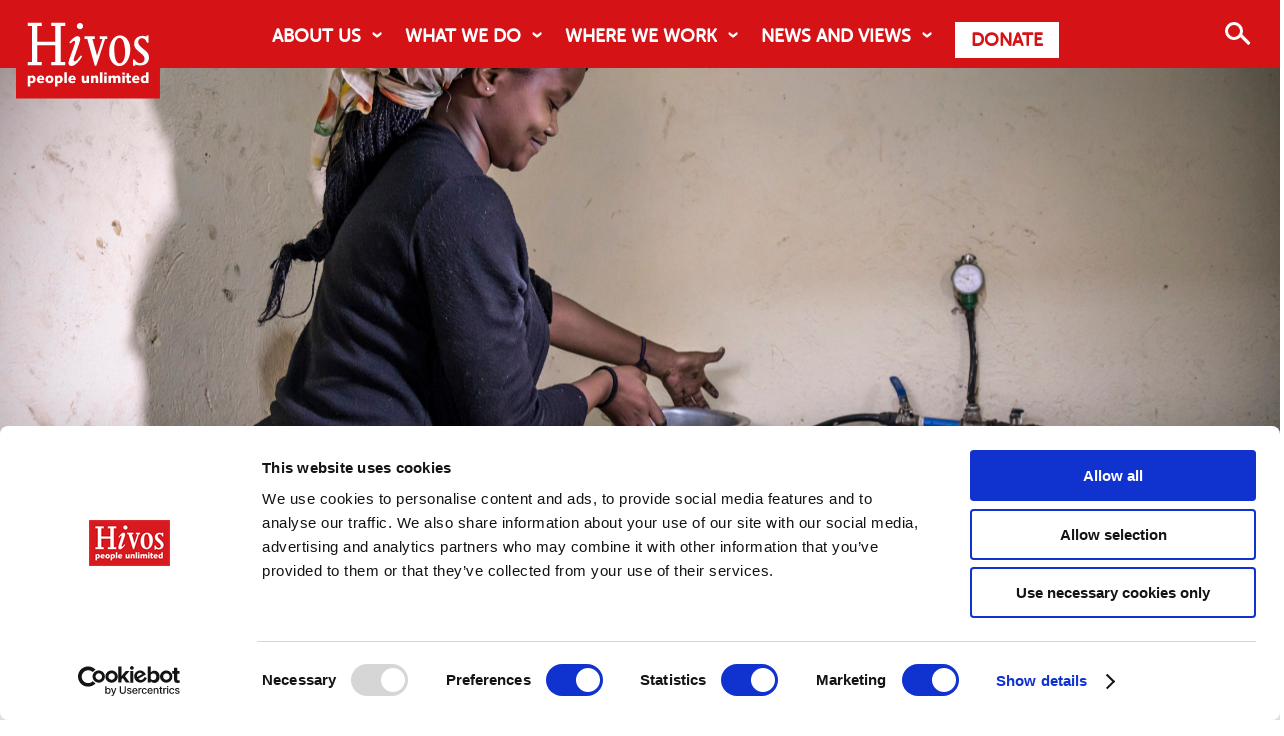

--- FILE ---
content_type: text/html; charset=UTF-8
request_url: https://hivos.org/blog/a-reflection-on-five-years-of-the-green-and-inclusive-energy-programme-success-stories-from-east-africa/
body_size: 26871
content:
<!DOCTYPE html>
<html itemscope="itemscope" itemtype="https://schema.org/Article" class="no-js" lang="en-US">


<head>

    <meta charset="UTF-8"/>

    <meta name="viewport" content="initial-scale=1.0, maximum-scale=5.0"/>

    <title itemprop="name">A Reflection on Five Years of the Green and Inclusive Energy Programme: Success Stories from East Africa</title>

    <link rel="profile" href="https://gmpg.org/xfn/11"/>

    <link rel="pingback" href="https://hivos.org/xmlrpc.php"/>

	<script type="text/javascript" data-cookieconsent="ignore">
	window.dataLayer = window.dataLayer || [];

	function gtag() {
		dataLayer.push(arguments);
	}

	gtag("consent", "default", {
		ad_personalization: "denied",
		ad_storage: "denied",
		ad_user_data: "denied",
		analytics_storage: "denied",
		functionality_storage: "denied",
		personalization_storage: "denied",
		security_storage: "granted",
		wait_for_update: 500,
	});
	gtag("set", "ads_data_redaction", true);
	</script>
<script type="text/javascript" data-cookieconsent="ignore">
		(function (w, d, s, l, i) {
		w[l] = w[l] || [];
		w[l].push({'gtm.start': new Date().getTime(), event: 'gtm.js'});
		var f = d.getElementsByTagName(s)[0], j = d.createElement(s), dl = l !== 'dataLayer' ? '&l=' + l : '';
		j.async = true;
		j.src = 'https://www.googletagmanager.com/gtm.js?id=' + i + dl;
		f.parentNode.insertBefore(j, f);
	})(
		window,
		document,
		'script',
		'dataLayer',
		'GTM-K383S7JJ'
	);
</script>
<script type="text/javascript"
		id="Cookiebot"
		src="https://consent.cookiebot.com/uc.js"
		data-implementation="wp"
		data-cbid="c2b087e1-4d42-4504-8794-0827c9425f2b"
						data-culture="EN"
				data-blockingmode="auto"
	 data-rocket-defer defer></script>
<meta name='robots' content='index, follow, max-image-preview:large, max-snippet:-1, max-video-preview:-1' />
	<style>img:is([sizes="auto" i], [sizes^="auto," i]) { contain-intrinsic-size: 3000px 1500px }</style>
	<meta name="viewport" content="width=device-width, initial-scale=1">
<link rel="Shortcut Icon" type="image/x-icon" href="https://hivos.org/favicon.ico" />

	<!-- This site is optimized with the Yoast SEO plugin v26.7 - https://yoast.com/wordpress/plugins/seo/ -->
	<link rel="canonical" href="https://hivos.org/blog/a-reflection-on-five-years-of-the-green-and-inclusive-energy-programme-success-stories-from-east-africa/" />
	<meta property="og:locale" content="en_US" />
	<meta property="og:type" content="article" />
	<meta property="og:title" content="A Reflection on Five Years of the Green and Inclusive Energy Programme: Success Stories from East Africa" />
	<meta property="og:description" content="In the past few years, it’s clear that the discourse around energy access has changed in East Africa. While previously renewable energy was often dismissed as not being capable of helping a country to achieve “development”, there has been a significant shift in the perspectives of governments and funders. Commitments to achieving Sustainable Energy for [&hellip;]" />
	<meta property="og:url" content="https://hivos.org/blog/a-reflection-on-five-years-of-the-green-and-inclusive-energy-programme-success-stories-from-east-africa/" />
	<meta property="og:site_name" content="Hivos" />
	<meta property="article:publisher" content="https://www.facebook.com/Hivos/" />
	<meta property="article:modified_time" content="2021-09-06T14:57:22+00:00" />
	<meta property="og:image" content="https://hivos.org/assets/2021/09/10-Hivos-scaled-1.jpg" />
	<meta property="og:image:width" content="2560" />
	<meta property="og:image:height" content="1707" />
	<meta property="og:image:type" content="image/jpeg" />
	<meta name="twitter:card" content="summary_large_image" />
	<meta name="twitter:site" content="@hivos" />
	<meta name="twitter:label1" content="Est. reading time" />
	<meta name="twitter:data1" content="2 minutes" />
	<script type="application/ld+json" class="yoast-schema-graph">{"@context":"https://schema.org","@graph":[{"@type":"WebPage","@id":"https://hivos.org/blog/a-reflection-on-five-years-of-the-green-and-inclusive-energy-programme-success-stories-from-east-africa/","url":"https://hivos.org/blog/a-reflection-on-five-years-of-the-green-and-inclusive-energy-programme-success-stories-from-east-africa/","name":"A Reflection on Five Years of the Green and Inclusive Energy Programme: Success Stories from East Africa","isPartOf":{"@id":"https://hivos.org/#website"},"primaryImageOfPage":{"@id":"https://hivos.org/blog/a-reflection-on-five-years-of-the-green-and-inclusive-energy-programme-success-stories-from-east-africa/#primaryimage"},"image":{"@id":"https://hivos.org/blog/a-reflection-on-five-years-of-the-green-and-inclusive-energy-programme-success-stories-from-east-africa/#primaryimage"},"thumbnailUrl":"https://hivos.org/assets/2021/09/10-Hivos-scaled-1.jpg","datePublished":"2020-12-16T11:03:44+00:00","dateModified":"2021-09-06T14:57:22+00:00","breadcrumb":{"@id":"https://hivos.org/blog/a-reflection-on-five-years-of-the-green-and-inclusive-energy-programme-success-stories-from-east-africa/#breadcrumb"},"inLanguage":"en-US","potentialAction":[{"@type":"ReadAction","target":["https://hivos.org/blog/a-reflection-on-five-years-of-the-green-and-inclusive-energy-programme-success-stories-from-east-africa/"]}]},{"@type":"ImageObject","inLanguage":"en-US","@id":"https://hivos.org/blog/a-reflection-on-five-years-of-the-green-and-inclusive-energy-programme-success-stories-from-east-africa/#primaryimage","url":"https://hivos.org/assets/2021/09/10-Hivos-scaled-1.jpg","contentUrl":"https://hivos.org/assets/2021/09/10-Hivos-scaled-1.jpg","width":2560,"height":1707,"caption":"photo: Sven Torfinn. Uganda, Nyambare, December 2015. James Namara (born 30/08/1958) from Nyambare James ays: There is a future in agriculture. And fire wood is a mayor problem in these areas. The digester saves time, no more smoky kitchens. And the by-product (slurry) is the most importent benefit. (James is not interested in the gas lamp, since he is using solar power). The compost pits are keeping the garden clean. His daughter cooking in the kitchen on biogas. A Biogas digester is installed closely to the barn which houses cows. In the mornings, one should throw 2 to 3 buckets of cow dung into digester, mix it with water and then let this mixture run into the digester. The mixture then provides enough biogas to cook on for the whole day and even light the biogas lamp in the evening. The bio slurry, the remains after the biogas is extracted, has proven to be a very fertile manure. It runs into a basin from where it can be applied onto the vegetable garden or mixed with other bio degradable waste and turned to compost."},{"@type":"BreadcrumbList","@id":"https://hivos.org/blog/a-reflection-on-five-years-of-the-green-and-inclusive-energy-programme-success-stories-from-east-africa/#breadcrumb","itemListElement":[{"@type":"ListItem","position":1,"name":"Home","item":"https://hivos.org/"},{"@type":"ListItem","position":2,"name":"Blogs","item":"https://hivos.org/blog/"},{"@type":"ListItem","position":3,"name":"A Reflection on Five Years of the Green and Inclusive Energy Programme: Success Stories from East Africa"}]},{"@type":"WebSite","@id":"https://hivos.org/#website","url":"https://hivos.org/","name":"Hivos - People Unlimited","description":"People Unlimited","publisher":{"@id":"https://hivos.org/#organization"},"alternateName":"Hivos","potentialAction":[{"@type":"SearchAction","target":{"@type":"EntryPoint","urlTemplate":"https://hivos.org/?s={search_term_string}"},"query-input":{"@type":"PropertyValueSpecification","valueRequired":true,"valueName":"search_term_string"}}],"inLanguage":"en-US"},{"@type":"Organization","@id":"https://hivos.org/#organization","name":"Hivos","alternateName":"Hivos - People Unlimited","url":"https://hivos.org/","logo":{"@type":"ImageObject","inLanguage":"en-US","@id":"https://hivos.org/#/schema/logo/image/","url":"https://hivos.org/assets/2018/07/HIVOS-2.jpg","contentUrl":"https://hivos.org/assets/2018/07/HIVOS-2.jpg","width":2953,"height":1713,"caption":"Hivos"},"image":{"@id":"https://hivos.org/#/schema/logo/image/"},"sameAs":["https://www.facebook.com/Hivos/","https://x.com/hivos","https://www.instagram.com/hivos/","https://www.linkedin.com/company/hivos/","https://www.youtube.com/user/sthivos"]}]}</script>
	<!-- / Yoast SEO plugin. -->


<link rel="alternate" type="application/rss+xml" title="Hivos &raquo; Feed" href="https://hivos.org/feed/" />
<link rel="alternate" type="application/rss+xml" title="Hivos &raquo; Comments Feed" href="https://hivos.org/comments/feed/" />
<link rel='stylesheet' id='wp-block-library-css' href='https://hivos.org/wp-includes/css/dist/block-library/style.min.css?ver=6.8.3' type='text/css' media='all' />
<style id='classic-theme-styles-inline-css' type='text/css'>
/*! This file is auto-generated */
.wp-block-button__link{color:#fff;background-color:#32373c;border-radius:9999px;box-shadow:none;text-decoration:none;padding:calc(.667em + 2px) calc(1.333em + 2px);font-size:1.125em}.wp-block-file__button{background:#32373c;color:#fff;text-decoration:none}
</style>
<link rel='stylesheet' id='awesome-related-content-blocks-plugin-css-css' href='https://hivos.org/wp-content/plugins/awesome-related-content/blocks/dist/blocks.editor.build.css' type='text/css' media='all' />
<style id='aws-blocks-ml-carousel-style-inline-css' type='text/css'>
/*!***************************************************************************************************************************************************************************************************************************************!*\
  !*** css ./node_modules/css-loader/dist/cjs.js??ruleSet[1].rules[3].use[1]!./node_modules/postcss-loader/dist/cjs.js??ruleSet[1].rules[3].use[2]!./node_modules/sass-loader/dist/cjs.js??ruleSet[1].rules[3].use[3]!./src/style.scss ***!
  \***************************************************************************************************************************************************************************************************************************************/


</style>
<style id='aws-blocks-full-post-lists-style-inline-css' type='text/css'>
/*!***************************************************************************************************************************************************************************************************************************************!*\
  !*** css ./node_modules/css-loader/dist/cjs.js??ruleSet[1].rules[3].use[1]!./node_modules/postcss-loader/dist/cjs.js??ruleSet[1].rules[3].use[2]!./node_modules/sass-loader/dist/cjs.js??ruleSet[1].rules[3].use[3]!./src/style.scss ***!
  \***************************************************************************************************************************************************************************************************************************************/
/**
 * The following styles get applied both on the front of your site
 * and in the editor.
 *
 * Replace them with your own styles or remove the file completely.
 */
.wp-block-create-block-post-list {
  background-color: #21759b;
  color: #fff;
  padding: 2px;
}

/*# sourceMappingURL=style-index.css.map*/
</style>
<style id='aws-blocks-post-list-carousel-style-inline-css' type='text/css'>
/*!***************************************************************************************************************************************************************************************************************************************!*\
  !*** css ./node_modules/css-loader/dist/cjs.js??ruleSet[1].rules[3].use[1]!./node_modules/postcss-loader/dist/cjs.js??ruleSet[1].rules[3].use[2]!./node_modules/sass-loader/dist/cjs.js??ruleSet[1].rules[3].use[3]!./src/style.scss ***!
  \***************************************************************************************************************************************************************************************************************************************/
/**
 * The following styles get applied both on the front of your site
 * and in the editor.
 *
 * Replace them with your own styles or remove the file completely.
 */
.wp-block-create-block-post-list-carousel {
  background-color: #21759b;
  color: #fff;
  padding: 2px;
}

/*# sourceMappingURL=style-index.css.map*/
</style>
<style id='aws-blocks-single-post-style-inline-css' type='text/css'>
/*!***************************************************************************************************************************************************************************************************************************************!*\
  !*** css ./node_modules/css-loader/dist/cjs.js??ruleSet[1].rules[3].use[1]!./node_modules/postcss-loader/dist/cjs.js??ruleSet[1].rules[3].use[2]!./node_modules/sass-loader/dist/cjs.js??ruleSet[1].rules[3].use[3]!./src/style.scss ***!
  \***************************************************************************************************************************************************************************************************************************************/
/**
 * The following styles get applied both on the front of your site
 * and in the editor.
 *
 * Replace them with your own styles or remove the file completely.
 */
.wp-block-create-block-single-post {
  background-color: #21759b;
  color: #fff;
  padding: 2px;
}

/*# sourceMappingURL=style-index.css.map*/
</style>
<style id='global-styles-inline-css' type='text/css'>
:root{--wp--preset--aspect-ratio--square: 1;--wp--preset--aspect-ratio--4-3: 4/3;--wp--preset--aspect-ratio--3-4: 3/4;--wp--preset--aspect-ratio--3-2: 3/2;--wp--preset--aspect-ratio--2-3: 2/3;--wp--preset--aspect-ratio--16-9: 16/9;--wp--preset--aspect-ratio--9-16: 9/16;--wp--preset--color--black: #000000;--wp--preset--color--cyan-bluish-gray: #abb8c3;--wp--preset--color--white: #ffffff;--wp--preset--color--pale-pink: #f78da7;--wp--preset--color--vivid-red: #cf2e2e;--wp--preset--color--luminous-vivid-orange: #ff6900;--wp--preset--color--luminous-vivid-amber: #fcb900;--wp--preset--color--light-green-cyan: #7bdcb5;--wp--preset--color--vivid-green-cyan: #00d084;--wp--preset--color--pale-cyan-blue: #8ed1fc;--wp--preset--color--vivid-cyan-blue: #0693e3;--wp--preset--color--vivid-purple: #9b51e0;--wp--preset--color--hivos-red: #D51317;--wp--preset--color--hivos-gray-light: #f2f2f2;--wp--preset--color--hivos-gray: #D8D7D8;--wp--preset--color--hivos-white: #FFFFFF;--wp--preset--color--hivos-black: #000000;--wp--preset--gradient--vivid-cyan-blue-to-vivid-purple: linear-gradient(135deg,rgba(6,147,227,1) 0%,rgb(155,81,224) 100%);--wp--preset--gradient--light-green-cyan-to-vivid-green-cyan: linear-gradient(135deg,rgb(122,220,180) 0%,rgb(0,208,130) 100%);--wp--preset--gradient--luminous-vivid-amber-to-luminous-vivid-orange: linear-gradient(135deg,rgba(252,185,0,1) 0%,rgba(255,105,0,1) 100%);--wp--preset--gradient--luminous-vivid-orange-to-vivid-red: linear-gradient(135deg,rgba(255,105,0,1) 0%,rgb(207,46,46) 100%);--wp--preset--gradient--very-light-gray-to-cyan-bluish-gray: linear-gradient(135deg,rgb(238,238,238) 0%,rgb(169,184,195) 100%);--wp--preset--gradient--cool-to-warm-spectrum: linear-gradient(135deg,rgb(74,234,220) 0%,rgb(151,120,209) 20%,rgb(207,42,186) 40%,rgb(238,44,130) 60%,rgb(251,105,98) 80%,rgb(254,248,76) 100%);--wp--preset--gradient--blush-light-purple: linear-gradient(135deg,rgb(255,206,236) 0%,rgb(152,150,240) 100%);--wp--preset--gradient--blush-bordeaux: linear-gradient(135deg,rgb(254,205,165) 0%,rgb(254,45,45) 50%,rgb(107,0,62) 100%);--wp--preset--gradient--luminous-dusk: linear-gradient(135deg,rgb(255,203,112) 0%,rgb(199,81,192) 50%,rgb(65,88,208) 100%);--wp--preset--gradient--pale-ocean: linear-gradient(135deg,rgb(255,245,203) 0%,rgb(182,227,212) 50%,rgb(51,167,181) 100%);--wp--preset--gradient--electric-grass: linear-gradient(135deg,rgb(202,248,128) 0%,rgb(113,206,126) 100%);--wp--preset--gradient--midnight: linear-gradient(135deg,rgb(2,3,129) 0%,rgb(40,116,252) 100%);--wp--preset--font-size--small: 13px;--wp--preset--font-size--medium: 24px;--wp--preset--font-size--large: 32px;--wp--preset--font-size--x-large: 42px;--wp--preset--font-size--extra-small: 13px;--wp--preset--font-size--normal: 17.6px;--wp--preset--font-size--extra-large: 36px;--wp--preset--font-size--huge: 42px;--wp--preset--spacing--20: 0.44rem;--wp--preset--spacing--30: 0.67rem;--wp--preset--spacing--40: 1rem;--wp--preset--spacing--50: 1.5rem;--wp--preset--spacing--60: 2.25rem;--wp--preset--spacing--70: 3.38rem;--wp--preset--spacing--80: 5.06rem;--wp--preset--shadow--natural: 6px 6px 9px rgba(0, 0, 0, 0.2);--wp--preset--shadow--deep: 12px 12px 50px rgba(0, 0, 0, 0.4);--wp--preset--shadow--sharp: 6px 6px 0px rgba(0, 0, 0, 0.2);--wp--preset--shadow--outlined: 6px 6px 0px -3px rgba(255, 255, 255, 1), 6px 6px rgba(0, 0, 0, 1);--wp--preset--shadow--crisp: 6px 6px 0px rgba(0, 0, 0, 1);}:where(.is-layout-flex){gap: 0.5em;}:where(.is-layout-grid){gap: 0.5em;}body .is-layout-flex{display: flex;}.is-layout-flex{flex-wrap: wrap;align-items: center;}.is-layout-flex > :is(*, div){margin: 0;}body .is-layout-grid{display: grid;}.is-layout-grid > :is(*, div){margin: 0;}:where(.wp-block-columns.is-layout-flex){gap: 2em;}:where(.wp-block-columns.is-layout-grid){gap: 2em;}:where(.wp-block-post-template.is-layout-flex){gap: 1.25em;}:where(.wp-block-post-template.is-layout-grid){gap: 1.25em;}.has-black-color{color: var(--wp--preset--color--black) !important;}.has-cyan-bluish-gray-color{color: var(--wp--preset--color--cyan-bluish-gray) !important;}.has-white-color{color: var(--wp--preset--color--white) !important;}.has-pale-pink-color{color: var(--wp--preset--color--pale-pink) !important;}.has-vivid-red-color{color: var(--wp--preset--color--vivid-red) !important;}.has-luminous-vivid-orange-color{color: var(--wp--preset--color--luminous-vivid-orange) !important;}.has-luminous-vivid-amber-color{color: var(--wp--preset--color--luminous-vivid-amber) !important;}.has-light-green-cyan-color{color: var(--wp--preset--color--light-green-cyan) !important;}.has-vivid-green-cyan-color{color: var(--wp--preset--color--vivid-green-cyan) !important;}.has-pale-cyan-blue-color{color: var(--wp--preset--color--pale-cyan-blue) !important;}.has-vivid-cyan-blue-color{color: var(--wp--preset--color--vivid-cyan-blue) !important;}.has-vivid-purple-color{color: var(--wp--preset--color--vivid-purple) !important;}.has-black-background-color{background-color: var(--wp--preset--color--black) !important;}.has-cyan-bluish-gray-background-color{background-color: var(--wp--preset--color--cyan-bluish-gray) !important;}.has-white-background-color{background-color: var(--wp--preset--color--white) !important;}.has-pale-pink-background-color{background-color: var(--wp--preset--color--pale-pink) !important;}.has-vivid-red-background-color{background-color: var(--wp--preset--color--vivid-red) !important;}.has-luminous-vivid-orange-background-color{background-color: var(--wp--preset--color--luminous-vivid-orange) !important;}.has-luminous-vivid-amber-background-color{background-color: var(--wp--preset--color--luminous-vivid-amber) !important;}.has-light-green-cyan-background-color{background-color: var(--wp--preset--color--light-green-cyan) !important;}.has-vivid-green-cyan-background-color{background-color: var(--wp--preset--color--vivid-green-cyan) !important;}.has-pale-cyan-blue-background-color{background-color: var(--wp--preset--color--pale-cyan-blue) !important;}.has-vivid-cyan-blue-background-color{background-color: var(--wp--preset--color--vivid-cyan-blue) !important;}.has-vivid-purple-background-color{background-color: var(--wp--preset--color--vivid-purple) !important;}.has-black-border-color{border-color: var(--wp--preset--color--black) !important;}.has-cyan-bluish-gray-border-color{border-color: var(--wp--preset--color--cyan-bluish-gray) !important;}.has-white-border-color{border-color: var(--wp--preset--color--white) !important;}.has-pale-pink-border-color{border-color: var(--wp--preset--color--pale-pink) !important;}.has-vivid-red-border-color{border-color: var(--wp--preset--color--vivid-red) !important;}.has-luminous-vivid-orange-border-color{border-color: var(--wp--preset--color--luminous-vivid-orange) !important;}.has-luminous-vivid-amber-border-color{border-color: var(--wp--preset--color--luminous-vivid-amber) !important;}.has-light-green-cyan-border-color{border-color: var(--wp--preset--color--light-green-cyan) !important;}.has-vivid-green-cyan-border-color{border-color: var(--wp--preset--color--vivid-green-cyan) !important;}.has-pale-cyan-blue-border-color{border-color: var(--wp--preset--color--pale-cyan-blue) !important;}.has-vivid-cyan-blue-border-color{border-color: var(--wp--preset--color--vivid-cyan-blue) !important;}.has-vivid-purple-border-color{border-color: var(--wp--preset--color--vivid-purple) !important;}.has-vivid-cyan-blue-to-vivid-purple-gradient-background{background: var(--wp--preset--gradient--vivid-cyan-blue-to-vivid-purple) !important;}.has-light-green-cyan-to-vivid-green-cyan-gradient-background{background: var(--wp--preset--gradient--light-green-cyan-to-vivid-green-cyan) !important;}.has-luminous-vivid-amber-to-luminous-vivid-orange-gradient-background{background: var(--wp--preset--gradient--luminous-vivid-amber-to-luminous-vivid-orange) !important;}.has-luminous-vivid-orange-to-vivid-red-gradient-background{background: var(--wp--preset--gradient--luminous-vivid-orange-to-vivid-red) !important;}.has-very-light-gray-to-cyan-bluish-gray-gradient-background{background: var(--wp--preset--gradient--very-light-gray-to-cyan-bluish-gray) !important;}.has-cool-to-warm-spectrum-gradient-background{background: var(--wp--preset--gradient--cool-to-warm-spectrum) !important;}.has-blush-light-purple-gradient-background{background: var(--wp--preset--gradient--blush-light-purple) !important;}.has-blush-bordeaux-gradient-background{background: var(--wp--preset--gradient--blush-bordeaux) !important;}.has-luminous-dusk-gradient-background{background: var(--wp--preset--gradient--luminous-dusk) !important;}.has-pale-ocean-gradient-background{background: var(--wp--preset--gradient--pale-ocean) !important;}.has-electric-grass-gradient-background{background: var(--wp--preset--gradient--electric-grass) !important;}.has-midnight-gradient-background{background: var(--wp--preset--gradient--midnight) !important;}.has-small-font-size{font-size: var(--wp--preset--font-size--small) !important;}.has-medium-font-size{font-size: var(--wp--preset--font-size--medium) !important;}.has-large-font-size{font-size: var(--wp--preset--font-size--large) !important;}.has-x-large-font-size{font-size: var(--wp--preset--font-size--x-large) !important;}
:where(.wp-block-post-template.is-layout-flex){gap: 1.25em;}:where(.wp-block-post-template.is-layout-grid){gap: 1.25em;}
:where(.wp-block-columns.is-layout-flex){gap: 2em;}:where(.wp-block-columns.is-layout-grid){gap: 2em;}
:root :where(.wp-block-pullquote){font-size: 1.5em;line-height: 1.6;}
</style>
<link rel='stylesheet' id='awesome-accordions-css' href='https://hivos.org/wp-content/plugins/awesome-accordions/public/css/awesome-accordions-public.css' type='text/css' media='all' />
<link rel='stylesheet' id='awesome-media-fields-css' href='https://hivos.org/wp-content/plugins/awesome-media-fields/public/css/awesome-media-fields-public.css?ver=1.1.0' type='text/css' media='all' />
<link rel='stylesheet' id='awesome-plugins-blocks-css' href='https://hivos.org/wp-content/plugins/awesome-plugins-blocks/public/css/awesome-plugins-blocks-public.css?ver=1.0.0' type='text/css' media='all' />
<link rel='stylesheet' id='swiper-carousel-css-css' href='https://hivos.org/wp-content/plugins/awesome-plugins-blocks/public/css/carousel/swiper-bundle.min.css?ver=1.0.0' type='text/css' media='all' />
<link rel='stylesheet' id='awesome-post-lists-css-css' href='https://hivos.org/wp-content/cache/background-css/1/hivos.org/wp-content/plugins/awesome-post-lists/public/css/awesome-post-lists-public.css?ver=0.13.6&wpr_t=1768928855' type='text/css' media='all' />
<link rel='stylesheet' id='hivos-donations-css' href='https://hivos.org/wp-content/plugins/hivos-donations-org/public/css/hivos-donations-public.css?ver=2024.01.17.2' type='text/css' media='all' />
<link rel='stylesheet' id='jvectormap-css' href='https://hivos.org/wp-content/plugins/hivos-programs-map/public/css/jquery-jvectormap-2.0.5.css?ver=2024.01.18.1' type='text/css' media='all' />
<link rel='stylesheet' id='hivos-programs-map-css' href='https://hivos.org/wp-content/plugins/hivos-programs-map/public/css/hivos-programs-map-public.css?ver=2024.01.18.1' type='text/css' media='all' />
<link rel='stylesheet' id='pagebuilder-child-css' href='https://hivos.org/wp-content/themes/hivos-theme-org/assets/styles/child-theme.css?ver=6.8.3' type='text/css' media='all' />
<link rel='stylesheet' id='general-css' href='https://hivos.org/wp-content/cache/background-css/1/hivos.org/wp-content/themes/hivos-theme-5-0/assets/styles/pagebuilder.css?ver=6.8.3&wpr_t=1768928855' type='text/css' media='all' />
<link rel='stylesheet' id='fancybox-css' href='https://hivos.org/wp-content/plugins/easy-fancybox/fancybox/1.5.4/jquery.fancybox.min.css?ver=6.8.3' type='text/css' media='screen' />
<link rel='stylesheet' id='tablepress-default-css' href='https://hivos.org/wp-content/tablepress-combined.min.css?ver=35' type='text/css' media='all' />
<script type="text/javascript" src="https://hivos.org/wp-includes/js/dist/vendor/react.min.js?ver=18.3.1.1" id="react-js"></script>
<script type="text/javascript" src="https://hivos.org/wp-includes/js/dist/vendor/react-jsx-runtime.min.js?ver=18.3.1" id="react-jsx-runtime-js"></script>
<script type="text/javascript" src="https://hivos.org/wp-includes/js/dist/autop.min.js?ver=9fb50649848277dd318d" id="wp-autop-js"></script>
<script type="text/javascript" src="https://hivos.org/wp-includes/js/dist/vendor/wp-polyfill.min.js?ver=3.15.0" id="wp-polyfill-js"></script>
<script type="text/javascript" src="https://hivos.org/wp-includes/js/dist/blob.min.js?ver=9113eed771d446f4a556" id="wp-blob-js"></script>
<script type="text/javascript" src="https://hivos.org/wp-includes/js/dist/block-serialization-default-parser.min.js?ver=14d44daebf663d05d330" id="wp-block-serialization-default-parser-js"></script>
<script type="text/javascript" src="https://hivos.org/wp-includes/js/dist/hooks.min.js?ver=4d63a3d491d11ffd8ac6" id="wp-hooks-js"></script>
<script type="text/javascript" src="https://hivos.org/wp-includes/js/dist/deprecated.min.js?ver=e1f84915c5e8ae38964c" id="wp-deprecated-js"></script>
<script type="text/javascript" src="https://hivos.org/wp-includes/js/dist/dom.min.js?ver=80bd57c84b45cf04f4ce" id="wp-dom-js"></script>
<script type="text/javascript" src="https://hivos.org/wp-includes/js/dist/vendor/react-dom.min.js?ver=18.3.1.1" id="react-dom-js"></script>
<script type="text/javascript" src="https://hivos.org/wp-includes/js/dist/escape-html.min.js?ver=6561a406d2d232a6fbd2" id="wp-escape-html-js"></script>
<script type="text/javascript" src="https://hivos.org/wp-includes/js/dist/element.min.js?ver=a4eeeadd23c0d7ab1d2d" id="wp-element-js"></script>
<script type="text/javascript" src="https://hivos.org/wp-includes/js/dist/is-shallow-equal.min.js?ver=e0f9f1d78d83f5196979" id="wp-is-shallow-equal-js"></script>
<script type="text/javascript" src="https://hivos.org/wp-includes/js/dist/i18n.min.js?ver=5e580eb46a90c2b997e6" id="wp-i18n-js"></script>
<script type="text/javascript" id="wp-i18n-js-after">
/* <![CDATA[ */
wp.i18n.setLocaleData( { 'text direction\u0004ltr': [ 'ltr' ] } );
/* ]]> */
</script>
<script type="text/javascript" src="https://hivos.org/wp-includes/js/dist/keycodes.min.js?ver=034ff647a54b018581d3" id="wp-keycodes-js"></script>
<script type="text/javascript" src="https://hivos.org/wp-includes/js/dist/priority-queue.min.js?ver=9c21c957c7e50ffdbf48" id="wp-priority-queue-js"></script>
<script type="text/javascript" src="https://hivos.org/wp-includes/js/dist/compose.min.js?ver=84bcf832a5c99203f3db" id="wp-compose-js"></script>
<script type="text/javascript" src="https://hivos.org/wp-includes/js/dist/private-apis.min.js?ver=0f8478f1ba7e0eea562b" id="wp-private-apis-js"></script>
<script type="text/javascript" src="https://hivos.org/wp-includes/js/dist/redux-routine.min.js?ver=8bb92d45458b29590f53" id="wp-redux-routine-js"></script>
<script type="text/javascript" src="https://hivos.org/wp-includes/js/dist/data.min.js?ver=fe6c4835cd00e12493c3" id="wp-data-js"></script>
<script type="text/javascript" id="wp-data-js-after">
/* <![CDATA[ */
( function() {
	var userId = 0;
	var storageKey = "WP_DATA_USER_" + userId;
	wp.data
		.use( wp.data.plugins.persistence, { storageKey: storageKey } );
} )();
/* ]]> */
</script>
<script type="text/javascript" src="https://hivos.org/wp-includes/js/dist/html-entities.min.js?ver=2cd3358363e0675638fb" id="wp-html-entities-js"></script>
<script type="text/javascript" src="https://hivos.org/wp-includes/js/dist/dom-ready.min.js?ver=f77871ff7694fffea381" id="wp-dom-ready-js"></script>
<script type="text/javascript" src="https://hivos.org/wp-includes/js/dist/a11y.min.js?ver=3156534cc54473497e14" id="wp-a11y-js"></script>
<script type="text/javascript" src="https://hivos.org/wp-includes/js/dist/rich-text.min.js?ver=74178fc8c4d67d66f1a8" id="wp-rich-text-js"></script>
<script type="text/javascript" src="https://hivos.org/wp-includes/js/dist/shortcode.min.js?ver=b7747eee0efafd2f0c3b" id="wp-shortcode-js"></script>
<script type="text/javascript" src="https://hivos.org/wp-includes/js/dist/warning.min.js?ver=ed7c8b0940914f4fe44b" id="wp-warning-js"></script>
<script type="text/javascript" src="https://hivos.org/wp-includes/js/dist/blocks.min.js?ver=84530c06a3c62815b497" id="wp-blocks-js"></script>
<script type="text/javascript" src="https://hivos.org/wp-includes/js/dist/url.min.js?ver=c2964167dfe2477c14ea" id="wp-url-js"></script>
<script type="text/javascript" src="https://hivos.org/wp-includes/js/dist/api-fetch.min.js?ver=3623a576c78df404ff20" id="wp-api-fetch-js"></script>
<script type="text/javascript" id="wp-api-fetch-js-after">
/* <![CDATA[ */
wp.apiFetch.use( wp.apiFetch.createRootURLMiddleware( "https://hivos.org/wp-json/" ) );
wp.apiFetch.nonceMiddleware = wp.apiFetch.createNonceMiddleware( "b0f729755c" );
wp.apiFetch.use( wp.apiFetch.nonceMiddleware );
wp.apiFetch.use( wp.apiFetch.mediaUploadMiddleware );
wp.apiFetch.nonceEndpoint = "https://hivos.org/wp-admin/admin-ajax.php?action=rest-nonce";
/* ]]> */
</script>
<script type="text/javascript" src="https://hivos.org/wp-includes/js/dist/vendor/moment.min.js?ver=2.30.1" id="moment-js"></script>
<script type="text/javascript" id="moment-js-after">
/* <![CDATA[ */
moment.updateLocale( 'en_US', {"months":["January","February","March","April","May","June","July","August","September","October","November","December"],"monthsShort":["Jan","Feb","Mar","Apr","May","Jun","Jul","Aug","Sep","Oct","Nov","Dec"],"weekdays":["Sunday","Monday","Tuesday","Wednesday","Thursday","Friday","Saturday"],"weekdaysShort":["Sun","Mon","Tue","Wed","Thu","Fri","Sat"],"week":{"dow":1},"longDateFormat":{"LT":"g:i a","LTS":null,"L":null,"LL":"F j, Y","LLL":"F j, Y g:i a","LLLL":null}} );
/* ]]> */
</script>
<script type="text/javascript" src="https://hivos.org/wp-includes/js/dist/date.min.js?ver=85ff222add187a4e358f" id="wp-date-js"></script>
<script type="text/javascript" id="wp-date-js-after">
/* <![CDATA[ */
wp.date.setSettings( {"l10n":{"locale":"en_US","months":["January","February","March","April","May","June","July","August","September","October","November","December"],"monthsShort":["Jan","Feb","Mar","Apr","May","Jun","Jul","Aug","Sep","Oct","Nov","Dec"],"weekdays":["Sunday","Monday","Tuesday","Wednesday","Thursday","Friday","Saturday"],"weekdaysShort":["Sun","Mon","Tue","Wed","Thu","Fri","Sat"],"meridiem":{"am":"am","pm":"pm","AM":"AM","PM":"PM"},"relative":{"future":"%s from now","past":"%s ago","s":"a second","ss":"%d seconds","m":"a minute","mm":"%d minutes","h":"an hour","hh":"%d hours","d":"a day","dd":"%d days","M":"a month","MM":"%d months","y":"a year","yy":"%d years"},"startOfWeek":1},"formats":{"time":"g:i a","date":"F j, Y","datetime":"F j, Y g:i a","datetimeAbbreviated":"M j, Y g:i a"},"timezone":{"offset":1,"offsetFormatted":"1","string":"","abbr":""}} );
/* ]]> */
</script>
<script type="text/javascript" src="https://hivos.org/wp-includes/js/dist/primitives.min.js?ver=aef2543ab60c8c9bb609" id="wp-primitives-js"></script>
<script type="text/javascript" src="https://hivos.org/wp-includes/js/dist/components.min.js?ver=865f2ec3b5f5195705e0" id="wp-components-js"></script>
<script type="text/javascript" src="https://hivos.org/wp-includes/js/dist/keyboard-shortcuts.min.js?ver=32686e58e84193ce808b" id="wp-keyboard-shortcuts-js"></script>
<script type="text/javascript" src="https://hivos.org/wp-includes/js/dist/commands.min.js?ver=14ee29ad1743be844b11" id="wp-commands-js"></script>
<script type="text/javascript" src="https://hivos.org/wp-includes/js/dist/notices.min.js?ver=673a68a7ac2f556ed50b" id="wp-notices-js"></script>
<script type="text/javascript" src="https://hivos.org/wp-includes/js/dist/preferences-persistence.min.js?ver=9307a8c9e3254140a223" id="wp-preferences-persistence-js"></script>
<script type="text/javascript" src="https://hivos.org/wp-includes/js/dist/preferences.min.js?ver=4aa23582b858c882a887" id="wp-preferences-js"></script>
<script type="text/javascript" id="wp-preferences-js-after">
/* <![CDATA[ */
( function() {
				var serverData = false;
				var userId = "0";
				var persistenceLayer = wp.preferencesPersistence.__unstableCreatePersistenceLayer( serverData, userId );
				var preferencesStore = wp.preferences.store;
				wp.data.dispatch( preferencesStore ).setPersistenceLayer( persistenceLayer );
			} ) ();
/* ]]> */
</script>
<script type="text/javascript" src="https://hivos.org/wp-includes/js/dist/style-engine.min.js?ver=08cc10e9532531e22456" id="wp-style-engine-js"></script>
<script type="text/javascript" src="https://hivos.org/wp-includes/js/dist/token-list.min.js?ver=3b5f5dcfde830ecef24f" id="wp-token-list-js"></script>
<script type="text/javascript" src="https://hivos.org/wp-includes/js/dist/block-editor.min.js?ver=b3b0b55b35e04df52f7c" id="wp-block-editor-js"></script>
<script type="text/javascript" src="https://hivos.org/wp-includes/js/dist/core-data.min.js?ver=64479bc080c558e99158" id="wp-core-data-js"></script>
<script type="text/javascript" src="https://hivos.org/wp-includes/js/dist/media-utils.min.js?ver=c3dd622ad8417c2d4474" id="wp-media-utils-js"></script>
<script type="text/javascript" src="https://hivos.org/wp-includes/js/dist/patterns.min.js?ver=6497476653868ae9d711" id="wp-patterns-js"></script>
<script type="text/javascript" src="https://hivos.org/wp-includes/js/dist/plugins.min.js?ver=20303a2de19246c83e5a" id="wp-plugins-js"></script>
<script type="text/javascript" src="https://hivos.org/wp-includes/js/dist/server-side-render.min.js?ver=345a014347e34be995f0" id="wp-server-side-render-js"></script>
<script type="text/javascript" src="https://hivos.org/wp-includes/js/dist/viewport.min.js?ver=829c9a30d366e1e5054c" id="wp-viewport-js"></script>
<script type="text/javascript" src="https://hivos.org/wp-includes/js/dist/wordcount.min.js?ver=55d8c2bf3dc99e7ea5ec" id="wp-wordcount-js"></script>
<script type="text/javascript" src="https://hivos.org/wp-includes/js/dist/editor.min.js?ver=e143f7bc0f4773342f31" id="wp-editor-js"></script>
<script type="text/javascript" id="wp-editor-js-after">
/* <![CDATA[ */
Object.assign( window.wp.editor, window.wp.oldEditor );
/* ]]> */
</script>
<script type="text/javascript" src="https://hivos.org/wp-content/plugins/awesome-plugins-blocks/blocks/layover-button/build/index.js?ver=0.1.0" id="aws-core-filters-layover-button-script-js" data-rocket-defer defer></script>
<script type="text/javascript" src="https://hivos.org/wp-includes/js/jquery/jquery.min.js?ver=3.7.1" id="jquery-core-js" data-rocket-defer defer></script>
<script type="text/javascript" src="https://hivos.org/wp-includes/js/jquery/jquery-migrate.min.js?ver=3.4.1" id="jquery-migrate-js" data-rocket-defer defer></script>
<script type="text/javascript" id="document-library-js-extra">
/* <![CDATA[ */
var aws_document_library = {"ajaxurl":"https:\/\/hivos.org\/wp-admin\/admin-ajax.php"};
/* ]]> */
</script>
<script type="text/javascript" src="https://hivos.org/wp-content/plugins/awesome-document-library/public/js/public.js?v=1768925255&amp;ver=1.5.9" id="document-library-js" data-rocket-defer defer></script>
<script type="text/javascript" id="awesome-media-fields-js-extra">
/* <![CDATA[ */
var aws_media_fields = {"ajax_url":"https:\/\/hivos.org\/wp-admin\/admin-ajax.php"};
/* ]]> */
</script>
<script type="text/javascript" src="https://hivos.org/wp-content/plugins/awesome-media-fields/public/js/awesome-media-fields-public.js?ver=1.1.0" id="awesome-media-fields-js" data-rocket-defer defer></script>
<script type="text/javascript" src="https://hivos.org/wp-content/plugins/awesome-sidenotes/public/js/awesome-sidenotes-public.js?ver=1.0.0" id="awesome-sidenotes-js" data-rocket-defer defer></script>
<script type="text/javascript" src="https://hivos.org/wp-content/plugins/hivos-programs-map/public/js/jquery-jvectormap-2.0.5.min.js?ver=2024.01.18.1" id="jvectormap-js" data-rocket-defer defer></script>
<script type="text/javascript" src="https://hivos.org/wp-content/plugins/hivos-programs-map/public/js/world-map.js?ver=2024.01.18.1" id="worldmap-jvector-js" data-rocket-defer defer></script>
<script type="text/javascript" id="hivos-programs-map-js-extra">
/* <![CDATA[ */
var program_maps_vars = {"icons_src":"https:\/\/hivos.org\/wp-content\/plugins\/hivos-programs-map\/public\/imgs\/"};
/* ]]> */
</script>
<script type="text/javascript" src="https://hivos.org/wp-content/plugins/hivos-programs-map/public/js/hivos-programs-map-public.js?ver=2024.01.18.1" id="hivos-programs-map-js" data-rocket-defer defer></script>
<link rel="https://api.w.org/" href="https://hivos.org/wp-json/" /><link rel="alternate" title="JSON" type="application/json" href="https://hivos.org/wp-json/wp/v2/blog/24816" /><link rel="alternate" title="oEmbed (JSON)" type="application/json+oembed" href="https://hivos.org/wp-json/oembed/1.0/embed?url=https%3A%2F%2Fhivos.org%2Fblog%2Fa-reflection-on-five-years-of-the-green-and-inclusive-energy-programme-success-stories-from-east-africa%2F" />
<link rel="alternate" title="oEmbed (XML)" type="text/xml+oembed" href="https://hivos.org/wp-json/oembed/1.0/embed?url=https%3A%2F%2Fhivos.org%2Fblog%2Fa-reflection-on-five-years-of-the-green-and-inclusive-energy-programme-success-stories-from-east-africa%2F&#038;format=xml" />
<meta name="generator" content="performance-lab 4.0.1; plugins: ">
<script type="text/javascript">
(function(url){
	if(/(?:Chrome\/26\.0\.1410\.63 Safari\/537\.31|WordfenceTestMonBot)/.test(navigator.userAgent)){ return; }
	var addEvent = function(evt, handler) {
		if (window.addEventListener) {
			document.addEventListener(evt, handler, false);
		} else if (window.attachEvent) {
			document.attachEvent('on' + evt, handler);
		}
	};
	var removeEvent = function(evt, handler) {
		if (window.removeEventListener) {
			document.removeEventListener(evt, handler, false);
		} else if (window.detachEvent) {
			document.detachEvent('on' + evt, handler);
		}
	};
	var evts = 'contextmenu dblclick drag dragend dragenter dragleave dragover dragstart drop keydown keypress keyup mousedown mousemove mouseout mouseover mouseup mousewheel scroll'.split(' ');
	var logHuman = function() {
		if (window.wfLogHumanRan) { return; }
		window.wfLogHumanRan = true;
		var wfscr = document.createElement('script');
		wfscr.type = 'text/javascript';
		wfscr.async = true;
		wfscr.src = url + '&r=' + Math.random();
		(document.getElementsByTagName('head')[0]||document.getElementsByTagName('body')[0]).appendChild(wfscr);
		for (var i = 0; i < evts.length; i++) {
			removeEvent(evts[i], logHuman);
		}
	};
	for (var i = 0; i < evts.length; i++) {
		addEvent(evts[i], logHuman);
	}
})('//hivos.org/?wordfence_lh=1&hid=F2B01EB351070625593CAD230E7977E2');
</script><link rel="icon" href="https://hivos.org/assets/2018/07/cropped-cropped-favicon-32x32.jpg" sizes="32x32" />
<link rel="icon" href="https://hivos.org/assets/2018/07/cropped-cropped-favicon-192x192.jpg" sizes="192x192" />
<link rel="apple-touch-icon" href="https://hivos.org/assets/2018/07/cropped-cropped-favicon-180x180.jpg" />
<meta name="msapplication-TileImage" content="https://hivos.org/assets/2018/07/cropped-cropped-favicon-270x270.jpg" />
		<style type="text/css" id="wp-custom-css">
			.grey-block h2 {
	font-family: "MuseoSansRounded-500", sans-serif;
}

.footer-list {
	padding:0
}
.footer-list-item a {
	padding:8px 0;
		display:block
}
@media only screen and (min-width: 600px) {
.page-news-and-views .awesome-post-list-layout {
		padding:0 2.5rem
	
	}
}
@media only screen and (min-width: 600px) {
.page-programs .awesome-post-list-layout[data-layout="grid"] ul.post-list {
	    column-gap: 32px;
    row-gap: 32px;
}
}

.page-id-31468 .awesome-post-list-layout .filter-container {
      width:100%;
      max-width: none;
      background-color:#D8D7D8;
      padding:0;
    
}

.page-id-31468 .awesome-post-list-layout .filter-container     .filter-wrapper {
        max-width:980px;
      }

.page-id-31468 .filter-results ul.post-list{
      max-width:980px;
      margin:0 auto;
    }

.page-id-31468 .entry-content-outer .wrapper-small {
	max-width:100%;
}

.page-id-31468 h2.card-title {
	font-size: 2rem;
    line-height: 1.1;
    margin: 32px 0;
}
.page-id-31468 .post-list li{
    float: none;
    display: inline-block;
    width: 100%;
    border-bottom: 1px solid #D51317;
    margin-left: 0 !important;
    margin-bottom: 16px;
    padding-bottom: 16px;
}

.page-id-31468 [data-filter-display="top"] {
	padding:0
}

.page-id-31468 .card-meta {
	display:none;
}
.aws-right-padding {
	padding-right:1rem!important;
}

.page-id-31450 .awesome-post-list-layout .filter-results {
	padding:0
}
@media only screen and (max-width: 600px) {
	.card-post-featured {
		display:block;
		margin-right: 1rem;
	}
		.card-post-featured .image {
		width:100%;
			max-width:none;
			padding: 0 0.5rem;
	}
			.card-post-featured .read-more-label a{
		font-size:20px
	}
}
	@media only screen and (min-width: 600px) {
.page-id-31450 .list-item {
	padding:32px 0
}
}

.entry-content-gutenberg .awesome-accordion {
	max-width: 920px;
    margin-left: auto;
    margin-right: auto;
}
.card-contact .card-content .card-meta,
.card-contact .card-content .card-title a{
	color:white;
}
.postid-22169 .main-content .wrapper-small {
	max-width: 1200px;
}
.postid-22169 .main-content {
background-color:#F2f2F2
}

.postid-22169 .main-content ul.post-list {
column-gap: 1.5rem;
    row-gap: 1.5rem;
    margin: 0.5rem 0 1.5rem;
}
.postid-31615 .entry-title  {
	display:none;
}

.wp-block-cover-hero .wp-block-cover__inner-container p {
	display:inline-block;
}

	@media only screen and (max-width: 599px) {
		.single-contact	.profile-image img {
			display:none;
		}
		
		.single-contact .main-content .entry-content {
			padding:0;
			    display: flex;
    flex-direction: column-reverse;
			padding:0 1rem;
			
		}
		
		.single-contact .related-items {
			margin-left:auto
		}
}
.single-project .related-items,.single-project .related-items a {
	color:white;
}
.aws-newsletter-r-block .has-hivos-gray-light-background-color {
	padding:16px 0!important;
}
.aws-newsletter-r-block  h2 {
margin:0;}
.aws-newsletter-r-block  form {
	margin-bottom:0;
}
blockquote.wp-block-quote p {
    position: relative;
    max-width: 600px;
    padding: 0 0 0 16px;
    font-size: 1.25rem;
    line-height: 1.5;
    max-width: 100%;
    margin: 0 2rem 0 2rem;
    text-align: left;
    border: none;
    color:##D51317;;
}
blockquote.wp-block-quote p:before {
    content: "";
    display: block;
    width: 3px;
    position: absolute;
    top: 12px;
    left: 0;
    height: calc(100% - 20px);
    background: #D51317;
}
blockquote.wp-block-quote p:after {
	content:"";
	background-image:none;
}

	@media only screen and (min-width: 600px) {
		blockquote.wp-block-quote p {
			 margin: 0 4rem 0 4rem;
		}
}

	@media only screen and (max-width: 1200px) {
		.navigation-small-screen {
		top:40px!important;
		}
		.navigation-menu.is-active {
			margin-top:0!important;
		}
}
.region-twitter,
.twitter_widget {
	display:none;
}

	@media only screen and (min-width: 1024px) {
		.form-donatie  .header-form {
			right: calc((100% - 1220px) / 2);	
				position: absolute;

	    top: 474px;
	z-index:999;
		}
}
	@media only screen and (max-width: 1024px) {
	.postid-32789 article {
			display:flex;
	
		}
		.form-donatie .entry-header {
			order:1
		}
}
.form-donatie  .header-form .block-wrapper {
    background: #f2f2f2;
    padding:1rem;
    max-width:100%;
    z-index:1;
    color: $color-red;
}

	@media only screen and (min-width: 1024px) {
		.form-donatie  .header-form .block-wrapper {
			   max-width:360px;
		}
		
}


.form-donatie  .header-form .block-wrapper {
    //display:none;
  }


	@media only screen and (min-width: 1024px) {
		.form-donatie .main-content .wrapper-small {
	padding:16px 181px 0 0;
}	
		}

	@media only screen and (min-width: 1024px) {
				.form-donatie .entry-content-gutenberg ul:not(.post-list),
		.form-donatie .entry-content-gutenberg p {
			padding-right:310px
		}
}

.form-donatie .entry-content-gutenberg ul.awesome-accordion p{
	padding:0
}
.form-donatie .donation-form {
	max-width:600px;
	margin:auto;
}
	@media only screen and (min-width: 1024px) {
.form-donatie .main-content {
	min-height:800px
}
}

.form-donatie .button-container .button-load-more {
	padding:1rem;
}

.form-donatie section.has-hivos-red-background-color  {
	display:none;
}

.form-donatie .hivos-form .block-wrapper {
    background: #f2f2f2;
    padding:2rem 2rem;
   
    z-index:1;
    color: $color-red;
}

.form-donatie .hivos-form p {
    color:black;
  }

.form-donatie .hivos-form  h2 {
    font-size:2rem!important;
    text-align:left;
margin:0 0 16px 0!important;
  }

.form-donatie .hivos-form h2,
.form-donatie .hivos-form h3,
.form-donatie .hivos-form h4 {
      font-family: "MuseoSansRounded-700", sans-serif;
    text-transform:uppercase;
    line-height: 1.1;
    margin:1rem 0 1rem;
    color: #D51317
  }

.form-donatie h3,
.form-donatie h4 {
    font-size: 1rem;
  }

.form-donatie .form-list {
    padding:0;
    margin:0;
  }

.form-donatie .hivos-form ul {
    list-style-type:none;
    padding:0;
    margin:0;
  }

.form-donatie .hivos-form input[type="submit"] {
    text-align:center;
    padding:8px;
    width:100%;
    margin:0;
  }

.form-donatie .form-list-bedrag li.half {
    flex-basis: 49%;
    margin-bottom: 6px;
}

.form-donatie .form-list-bedrag li {
	  flex-basis: 25%;
    text-align: center;
    cursor: pointer;
    margin-bottom: 6px;
}
.form-donatie .hivos-form .button-amount,
.form-donatie .hivos-form .button-donate{
	color:#D51317;
}
.form-donatie .form-list-valuta li {
		 flex-basis: 33%;
    text-align: center;
    cursor: pointer;
    margin-bottom: 6px;
}
.form-donatie .form-list-valuta, 
.form-donatie .form-list-bedrag {
    display: flex;
    flex-wrap: wrap;
    justify-content: space-between;
}


.postid-32789 .form-list-item {
	margin-bottom:8px;
}
@media only screen and (min-width: 600px) {
.form-donatie .aws-pattern-post-list-5 h2.wp-block-heading {
	font-size: 3rem!important;
}
}
.form-donatie .aws-pattern-post-list-5 h2.wp-block-heading {
	color:#D51317;
	font-family: "MuseoSansRounded-500", sans-serif;
}
@media only screen and (min-width: 600px) {
	.form-donatie .aws-pattern-post-list-5 p, 
.form-donatie .aws-pattern-post-list-3 p {
	max-width:800px;
	margin:0 auto!important;
	padding:0!important;
}
}
.postid-32789 .entry-content p.entry-date {
	display:none;
}

.postid-32789 #single_amount_custom {
	padding:10px
}

.postid-32789  section.has-hivos-gray-background-color,
.postid-32789 .type-title{
	display:none;
}

.page-id-23742 .top-footer-section {
	display:none;
}
[data-plist-id="32789"] .card-excerpt {
	display:none
}


.white-button a {

@media only screen and (min-width: 600px) {
      padding: 0.5rem 1rem !important;
      top: -10px !important;
      position: relative !important;
      background-color: white;
      text-decoration: none;
      color: #D51317 !important;
  
      font-size: 18px;
      display: none;
      margin-right: 4rem;
    }
}

.wp-block-button__link.has-hivos-red-color {
	color:#D51317!important
}

.has-hivos-red-background-color h2 {
	color:white;
}
.entry-content-gutenberg .has-hivos-red-background-color .wp-block-media-text__content {
	//padding:1rem 0 0rem 1.5rem
}
.wp-block-button__link {
	padding:8px 12px!important;
	font-size:1.1rem!important;
	border-radius:0;
}


.post-33273 .main-content .wrapper-small {
	max-width:1280px
} 
.post-33273 .main-content .card-people .card-content {
	min-height:inherit
}
.post-34646 .levels-menu-navigation .wrapper-small {
	max-width:1024px;
}
.post-34646 .main-content .card-people .card-title,
.post-20717 .main-content .card-people .card-title,
.post-33273 .main-content .card-people .card-title {
	color:white;
	font-size:1.5rem;
		margin:1rem 0;
}
.post-34646 .main-content .card-people .card-content {
	min-height:inherit
}

#countries-map {
	position:relative;
}

.hide-in-mobile {
	display:none;
}
@media only screen and (min-width: 600px) {
	.hide-in-mobile {
	display:block;
}
}

.show-in-mobile {
	display:block;
}
@media only screen and (min-width: 600px) {
	.show-in-mobile {
	display:none;
}
}
.aws-partner-carousel .aws-carousel .item {
	width:320px!important;
}
@media only screen and (min-width: 1024px) {
.aws-partner-carousel .aws-carousel .item {
	width:360px!important;
}
}

@media only screen and (min-width: 1024px) {
.postid-33287 .aws-carousel[data-columns] {
    max-width: 1440px!important;
} 
}

.aws-partner-carousel .card-showcase-default .card-inner .aws-member-image {
	width:128px;
	height:128px
}

.aws-partner-carousel .card-showcase-default {
	height:100%
}
.aws-partner-carousel .card-showcase-default .card-inner .card-body .member-name {
	font-size:16px
}

.aws-partner-carousel [data-grid-type="carousel"].aws-carousel .owl-stage-outer {
	padding:0
}

.aws-partner-carousel .aws-carousel {
	margin:0 auto
}
.aws-partner-carousel .section-title {
    margin: 0 auto 2rem!important;
}
@media only screen and (max-width: 600px) {
.aws-partner-carousel .card-showcase-default {
	padding:1rem;
}
}

.aws-partner-carousel .post-list.team-showcase[data-grid-type="grid"][data-columns="4"] {
	max-width:1440px;
		display:flex
}

.aws-partner-carousel .post-list.team-showcase[data-grid-type="grid"][data-columns="4"] li {
	flex: 12%;
	height:100%
	margin:0rem;
	   background: #FFFFFF;
}
.card-showcase-logo {
	background-color:white;
	    position: relative;
    background: #FFFFFF;
    box-shadow: 0 0 0 1px #e6e6e6;
    padding: 32px;
    box-sizing: border-box;
    text-align: center;
    width: 100%;
    cursor: pointer;
	height:100%;
		width:100%!important;
	min-height:320px;
}

.card-showcase-logo .card-inner {
	width: 100%;
    height: 100%;
    display: flex;
    flex-direction: column;
    overflow: hidden;
}
.card-showcase-logo .aws-member-image  {
	margin:0 auto 2rem
}
.card-showcase-logo .aws-member-image img {
    width: 100%;
    height: 100%;
    object-fit: cover;

}

.wp-block-post-date {
	margin-bottom:1rem;
}

h3.wp-block-heading {
	margin-bottom:0px
}
.postid-34371 .aws-member-image img,
.postid-33270 .aws-member-image img {
	object-fit: contain;
}
.postid-34688 .team-showcase .member-name {
	font-size:18px
}
.single-impact-area .entry-title {
	opacity:0;
		margin:0
}
.postid-35902 .type-title,
.postid-35312 .type-title,
.postid-35302 .type-title,
.postid-35117 .type-title {
	display:none;
}


#countries-map .popup-content .content-right {
	display:none;
}

.entry-content-gutenberg p a {
	color:#D51317;
}

.aws-grey-area {
	padding:32px;
}
.aws-grey-area h2 {
  padding: 0 32px;
	margin:0 0 16px!important
}
.aws-grey-area p {
	padding:0 32px;
}	

.postid-35902 .aws-single-related-items {
	display:none;
}
.postid-36616 .top-footer-section {
	display:none;
}
.aws-hivos-less-wide {
	max-width:800px;
	margin:0 auto!important;
}

.wp-block-button__link {
	width:fit-content;
}		</style>
		<noscript><style id="rocket-lazyload-nojs-css">.rll-youtube-player, [data-lazy-src]{display:none !important;}</style></noscript>
	

    <script data-f="https://hivos.org"></script>

	        <!-- Google Tag Manager -->
        <script>(function (w, d, s, l, i) {
                w[l] = w[l] || [];
                w[l].push({
                              'gtm.start':
                                  new Date().getTime(), event: 'gtm.js'
                          });
                var f                          = d.getElementsByTagName(s)[0],
                    j = d.createElement(s), dl = l != 'dataLayer' ? '&l=' + l : '';
                j.async                        = true;
                j.src                          =
                    'https://www.googletagmanager.com/gtm.js?id=' + i + dl;
                f.parentNode.insertBefore(j, f);
            })(window, document, 'script', 'dataLayer', 'GTM-K383S7JJ');</script>
        <!-- End Google Tag Manager -->

	

    <!-- Fundraise Up: the new standard for online giving -->

    <script>(function (w, d, s, n, a) {
            if (!w[n]) {
                var l                     = 'call,catch,on,once,set,then,track'

                        .split(','), i, o = function (n) {
                        return 'function' == typeof n ? o.l.push([arguments]) && o

                                                      : function () {
                                return o.l.push([n, arguments]) && o
                            }
                    }, t                  = d.getElementsByTagName(s)[0],

                    j                     = d.createElement(s);
                j.async                   = !0;
                j.src                     = 'https://cdn.fundraiseup.com/widget/' + a;

                t.parentNode.insertBefore(j, t);
                o.s = Date.now();
                o.v = 4;
                o.h = w.location.href;
                o.l = [];

                for (i = 0; i < 7; i++) o[l[i]] = o(l[i]);
                w[n] = o
            }

        })(window, document, 'script', 'FundraiseUp', 'ABGCYBHC');</script>

    <!-- End Fundraise Up -->

	
<style id="wpr-lazyload-bg-container"></style><style id="wpr-lazyload-bg-exclusion"></style>
<noscript>
<style id="wpr-lazyload-bg-nostyle">.owl-carousel .owl-video-play-icon{--wpr-bg-3a634086-02ed-4155-bf26-95c0713ed9d4: url('https://hivos.org/wp-content/plugins/awesome-post-lists/public/css/owl.video.play.png');}.back-photo-credit i{--wpr-bg-d65bd3ef-e73c-468b-8693-b009bc9c69db: url('https://hivos.org/wp-content/themes/hivos-theme-5-0/assets/imgs/info-sprite.png');}.owl-carousel .owl-video-play-icon{--wpr-bg-1cd2b13d-3a8d-45bc-8fa6-e861284c1c23: url('https://hivos.org/wp-content/themes/hivos-theme-5-0/assets/styles/owl.video.play.png');}.link-button a:after{--wpr-bg-f7817e23-09f0-434a-9f41-f5f22aa377a2: url('https://hivos.org/wp-content/themes/hivos-theme-5-0/assets/img/right-arrow.png');}.link-button .slide-video-link:after{--wpr-bg-325d475f-ed5e-4559-a4cf-fe8f46a080cd: url('https://hivos.org/wp-content/themes/hivos-theme-5-0/assets/img/play.png');}.next-icon:after{--wpr-bg-6a1752cf-7acf-451e-b47a-9080cd98b05b: url('https://hivos.org/wp-content/themes/hivos-theme-5-0/assets/img/right-arrow.png');}.previous-icon:before{--wpr-bg-8e75b704-dd8b-44d5-bee0-564eabaa5977: url('https://hivos.org/wp-content/themes/hivos-theme-5-0/assets/img/right-arrow.png');}.section-red a[target=_blank]:after{--wpr-bg-befb7943-48fb-4508-b9de-9e60df510853: url('https://hivos.org/wp-content/themes/hivos-theme-5-0/assets/img/icon-external.svg');}blockquote:not(.small-quote) p:before{--wpr-bg-2c3052c8-67c0-4aff-88a9-92570eb2f792: url('https://hivos.org/wp-content/themes/hivos-theme-5-0/assets/img/left-quote.svg');}blockquote:not(.small-quote) p:after{--wpr-bg-a567d6fe-40d1-4f25-ac2b-b3dfa900ff92: url('https://hivos.org/wp-content/themes/hivos-theme-5-0/assets/img/right-quote.svg');}.block-editor .wp-block-pullquote:not(.has-text-color) blockquote p:before{--wpr-bg-3bae4723-f53d-4eb4-92dc-ab9bb922d910: url('https://hivos.org/wp-content/themes/hivos-theme-5-0/assets/img/left-quote.svg');}.block-editor .wp-block-pullquote:not(.has-text-color) blockquote p:after{--wpr-bg-8549d2d9-553a-470d-921c-7778841079a8: url('https://hivos.org/wp-content/themes/hivos-theme-5-0/assets/img/right-quote.svg');}.block-editor .wp-block-quote p:before{--wpr-bg-83c394c3-2c82-406b-8352-137984963ee2: url('https://hivos.org/wp-content/themes/hivos-theme-5-0/assets/img/left-quote.svg');}.block-editor .wp-block-quote p:after{--wpr-bg-1fd840b8-cbbc-4dc1-ae5f-b5031671c411: url('https://hivos.org/wp-content/themes/hivos-theme-5-0/assets/img/right-quote.svg');}.entry-content .card-publication .card-download-button a:before,
.card-publication .card-download-button a:before{--wpr-bg-78080c48-e56b-40c3-aa54-15fdf85182b1: url('https://hivos.org/wp-content/themes/hivos-theme-5-0/assets/img/download-button.png');}.tooltip-container .tooltip-content{--wpr-bg-ea0637d7-8ad4-4bf9-a87a-ada4e2399e09: url('https://hivos.org/wp-content/themes/hivos-theme-5-0/assets/img/info-sprite.png');}</style>
</noscript>
<script type="application/javascript">const rocket_pairs = [{"selector":".owl-carousel .owl-video-play-icon","style":".owl-carousel .owl-video-play-icon{--wpr-bg-3a634086-02ed-4155-bf26-95c0713ed9d4: url('https:\/\/hivos.org\/wp-content\/plugins\/awesome-post-lists\/public\/css\/owl.video.play.png');}","hash":"3a634086-02ed-4155-bf26-95c0713ed9d4","url":"https:\/\/hivos.org\/wp-content\/plugins\/awesome-post-lists\/public\/css\/owl.video.play.png"},{"selector":".back-photo-credit i","style":".back-photo-credit i{--wpr-bg-d65bd3ef-e73c-468b-8693-b009bc9c69db: url('https:\/\/hivos.org\/wp-content\/themes\/hivos-theme-5-0\/assets\/imgs\/info-sprite.png');}","hash":"d65bd3ef-e73c-468b-8693-b009bc9c69db","url":"https:\/\/hivos.org\/wp-content\/themes\/hivos-theme-5-0\/assets\/imgs\/info-sprite.png"},{"selector":".owl-carousel .owl-video-play-icon","style":".owl-carousel .owl-video-play-icon{--wpr-bg-1cd2b13d-3a8d-45bc-8fa6-e861284c1c23: url('https:\/\/hivos.org\/wp-content\/themes\/hivos-theme-5-0\/assets\/styles\/owl.video.play.png');}","hash":"1cd2b13d-3a8d-45bc-8fa6-e861284c1c23","url":"https:\/\/hivos.org\/wp-content\/themes\/hivos-theme-5-0\/assets\/styles\/owl.video.play.png"},{"selector":".link-button a","style":".link-button a:after{--wpr-bg-f7817e23-09f0-434a-9f41-f5f22aa377a2: url('https:\/\/hivos.org\/wp-content\/themes\/hivos-theme-5-0\/assets\/img\/right-arrow.png');}","hash":"f7817e23-09f0-434a-9f41-f5f22aa377a2","url":"https:\/\/hivos.org\/wp-content\/themes\/hivos-theme-5-0\/assets\/img\/right-arrow.png"},{"selector":".link-button .slide-video-link","style":".link-button .slide-video-link:after{--wpr-bg-325d475f-ed5e-4559-a4cf-fe8f46a080cd: url('https:\/\/hivos.org\/wp-content\/themes\/hivos-theme-5-0\/assets\/img\/play.png');}","hash":"325d475f-ed5e-4559-a4cf-fe8f46a080cd","url":"https:\/\/hivos.org\/wp-content\/themes\/hivos-theme-5-0\/assets\/img\/play.png"},{"selector":".next-icon","style":".next-icon:after{--wpr-bg-6a1752cf-7acf-451e-b47a-9080cd98b05b: url('https:\/\/hivos.org\/wp-content\/themes\/hivos-theme-5-0\/assets\/img\/right-arrow.png');}","hash":"6a1752cf-7acf-451e-b47a-9080cd98b05b","url":"https:\/\/hivos.org\/wp-content\/themes\/hivos-theme-5-0\/assets\/img\/right-arrow.png"},{"selector":".previous-icon","style":".previous-icon:before{--wpr-bg-8e75b704-dd8b-44d5-bee0-564eabaa5977: url('https:\/\/hivos.org\/wp-content\/themes\/hivos-theme-5-0\/assets\/img\/right-arrow.png');}","hash":"8e75b704-dd8b-44d5-bee0-564eabaa5977","url":"https:\/\/hivos.org\/wp-content\/themes\/hivos-theme-5-0\/assets\/img\/right-arrow.png"},{"selector":".section-red a[target=_blank]","style":".section-red a[target=_blank]:after{--wpr-bg-befb7943-48fb-4508-b9de-9e60df510853: url('https:\/\/hivos.org\/wp-content\/themes\/hivos-theme-5-0\/assets\/img\/icon-external.svg');}","hash":"befb7943-48fb-4508-b9de-9e60df510853","url":"https:\/\/hivos.org\/wp-content\/themes\/hivos-theme-5-0\/assets\/img\/icon-external.svg"},{"selector":"blockquote:not(.small-quote) p","style":"blockquote:not(.small-quote) p:before{--wpr-bg-2c3052c8-67c0-4aff-88a9-92570eb2f792: url('https:\/\/hivos.org\/wp-content\/themes\/hivos-theme-5-0\/assets\/img\/left-quote.svg');}","hash":"2c3052c8-67c0-4aff-88a9-92570eb2f792","url":"https:\/\/hivos.org\/wp-content\/themes\/hivos-theme-5-0\/assets\/img\/left-quote.svg"},{"selector":"blockquote:not(.small-quote) p","style":"blockquote:not(.small-quote) p:after{--wpr-bg-a567d6fe-40d1-4f25-ac2b-b3dfa900ff92: url('https:\/\/hivos.org\/wp-content\/themes\/hivos-theme-5-0\/assets\/img\/right-quote.svg');}","hash":"a567d6fe-40d1-4f25-ac2b-b3dfa900ff92","url":"https:\/\/hivos.org\/wp-content\/themes\/hivos-theme-5-0\/assets\/img\/right-quote.svg"},{"selector":".block-editor .wp-block-pullquote:not(.has-text-color) blockquote p","style":".block-editor .wp-block-pullquote:not(.has-text-color) blockquote p:before{--wpr-bg-3bae4723-f53d-4eb4-92dc-ab9bb922d910: url('https:\/\/hivos.org\/wp-content\/themes\/hivos-theme-5-0\/assets\/img\/left-quote.svg');}","hash":"3bae4723-f53d-4eb4-92dc-ab9bb922d910","url":"https:\/\/hivos.org\/wp-content\/themes\/hivos-theme-5-0\/assets\/img\/left-quote.svg"},{"selector":".block-editor .wp-block-pullquote:not(.has-text-color) blockquote p","style":".block-editor .wp-block-pullquote:not(.has-text-color) blockquote p:after{--wpr-bg-8549d2d9-553a-470d-921c-7778841079a8: url('https:\/\/hivos.org\/wp-content\/themes\/hivos-theme-5-0\/assets\/img\/right-quote.svg');}","hash":"8549d2d9-553a-470d-921c-7778841079a8","url":"https:\/\/hivos.org\/wp-content\/themes\/hivos-theme-5-0\/assets\/img\/right-quote.svg"},{"selector":".block-editor .wp-block-quote p","style":".block-editor .wp-block-quote p:before{--wpr-bg-83c394c3-2c82-406b-8352-137984963ee2: url('https:\/\/hivos.org\/wp-content\/themes\/hivos-theme-5-0\/assets\/img\/left-quote.svg');}","hash":"83c394c3-2c82-406b-8352-137984963ee2","url":"https:\/\/hivos.org\/wp-content\/themes\/hivos-theme-5-0\/assets\/img\/left-quote.svg"},{"selector":".block-editor .wp-block-quote p","style":".block-editor .wp-block-quote p:after{--wpr-bg-1fd840b8-cbbc-4dc1-ae5f-b5031671c411: url('https:\/\/hivos.org\/wp-content\/themes\/hivos-theme-5-0\/assets\/img\/right-quote.svg');}","hash":"1fd840b8-cbbc-4dc1-ae5f-b5031671c411","url":"https:\/\/hivos.org\/wp-content\/themes\/hivos-theme-5-0\/assets\/img\/right-quote.svg"},{"selector":".entry-content .card-publication .card-download-button a,\n.card-publication .card-download-button a","style":".entry-content .card-publication .card-download-button a:before,\n.card-publication .card-download-button a:before{--wpr-bg-78080c48-e56b-40c3-aa54-15fdf85182b1: url('https:\/\/hivos.org\/wp-content\/themes\/hivos-theme-5-0\/assets\/img\/download-button.png');}","hash":"78080c48-e56b-40c3-aa54-15fdf85182b1","url":"https:\/\/hivos.org\/wp-content\/themes\/hivos-theme-5-0\/assets\/img\/download-button.png"},{"selector":".tooltip-container .tooltip-content","style":".tooltip-container .tooltip-content{--wpr-bg-ea0637d7-8ad4-4bf9-a87a-ada4e2399e09: url('https:\/\/hivos.org\/wp-content\/themes\/hivos-theme-5-0\/assets\/img\/info-sprite.png');}","hash":"ea0637d7-8ad4-4bf9-a87a-ada4e2399e09","url":"https:\/\/hivos.org\/wp-content\/themes\/hivos-theme-5-0\/assets\/img\/info-sprite.png"}]; const rocket_excluded_pairs = [];</script><meta name="generator" content="WP Rocket 3.20.3" data-wpr-features="wpr_lazyload_css_bg_img wpr_defer_js wpr_lazyload_images wpr_preload_links wpr_desktop" /></head>

<body class="wp-singular blog-template-default single single-blog postid-24816 wp-theme-hivos-theme-5-0 wp-child-theme-hivos-theme-org hivos Hivos blog-a-reflection-on-five-years-of-the-green-and-inclusive-energy-programme-success-stories-from-east-africa classic-editor" >
	
	<!-- Google Tag Manager (noscript) -->
<noscript><iframe src="https://www.googletagmanager.com/ns.html?id=GTM-K383S7JJ"
height="0" width="0" style="display:none;visibility:hidden"></iframe></noscript>
<!-- End Google Tag Manager (noscript) -->

<h3 class="screen-reader-text">Hivos website</h3>

<!--[if lt IE 7]>
<div class="alert">Your browser is <em>ancient!</em> <a href="https://browsehappy.com/">Upgrade to a different
    browser</a> or <a href="http://www.google.com/chromeframe/?redirect=true">install Google Chrome Frame</a> to
    experience this site
</div>
<![endif]-->

<div data-rocket-location-hash="0618d851ce5ae792f527e16bbc8f30f9" class="site-container">

	


<div data-rocket-location-hash="3ef9e8d06422188c75567e92b4755bf7" class="layover">

    <div data-rocket-location-hash="9dd1b9fdac53bfd7232a67bfe5e5c678" class="wrapper-wide">
        <!-- grid -->

        <div class="area-top">

            <nav class="navigation js-navigation">

				<ul id="navigation-menu-main" class="list show navigation-main"><li id="menu-item-29713" class="menu-item menu-item-type-custom menu-item-object-custom menu-item-has-children menu-item-29713"><a href="/about-hivos/vision-and-values/">About Us</a>
<ul class="sub-menu">
	<li id="menu-item-29715" class="menu-item menu-item-type-post_type menu-item-object-page menu-item-29715"><a href="https://hivos.org/about-hivos/vision-and-values/">Vision and values</a></li>
	<li id="menu-item-29714" class="menu-item menu-item-type-post_type menu-item-object-page menu-item-29714"><a href="https://hivos.org/about-hivos/key-facts/">Key facts</a></li>
	<li id="menu-item-29733" class="menu-item menu-item-type-post_type menu-item-object-page menu-item-29733"><a href="https://hivos.org/about-hivos/our-organization/">Our organization</a></li>
	<li id="menu-item-39045" class="menu-item menu-item-type-post_type menu-item-object-page menu-item-39045"><a href="https://hivos.org/about-hivos/how-we-work/">How we work</a></li>
	<li id="menu-item-29716" class="menu-item menu-item-type-post_type menu-item-object-page menu-item-29716"><a href="https://hivos.org/about-hivos/safeguarding/">Safeguarding</a></li>
	<li id="menu-item-29803" class="menu-item menu-item-type-post_type menu-item-object-page menu-item-29803"><a href="https://hivos.org/about-hivos/vacancies/">Vacancies</a></li>
	<li id="menu-item-34703" class="menu-item menu-item-type-post_type menu-item-object-post menu-item-34703"><a href="https://hivos.org/donate-and-support-us/">Donate and support us</a></li>
</ul>
</li>
<li id="menu-item-29718" class="menu-item menu-item-type-custom menu-item-object-custom menu-item-has-children menu-item-29718"><a href="/what-we-do/">What we do</a>
<ul class="sub-menu">
	<li id="menu-item-25802" class="menu-item menu-item-type-post_type menu-item-object-impact-area menu-item-25802"><a href="https://hivos.org/impact-area/climate-justice/">Climate Justice</a></li>
	<li id="menu-item-25803" class="menu-item menu-item-type-post_type menu-item-object-impact-area menu-item-25803"><a href="https://hivos.org/impact-area/civic-rights-in-a-digital-age/">Civic Rights in a Digital Age</a></li>
	<li id="menu-item-25804" class="menu-item menu-item-type-post_type menu-item-object-impact-area menu-item-25804"><a href="https://hivos.org/impact-area/gender-equality-diversity-and-inclusion/">Gender Equality, Diversity and Inclusion</a></li>
	<li id="menu-item-4369" class="menu-item menu-item-type-post_type menu-item-object-page menu-item-4369"><a href="https://hivos.org/programs/">Programs</a></li>
</ul>
</li>
<li id="menu-item-30286" class="menu-item menu-item-type-custom menu-item-object-custom menu-item-has-children menu-item-30286"><a href="/where-we-work/">Where we work</a>
<ul class="sub-menu">
	<li id="menu-item-20372" class="menu-item menu-item-type-custom menu-item-object-custom menu-item-20372"><a href="/where-we-work/">Worldwide</a></li>
	<li id="menu-item-20373" class="menu-item menu-item-type-custom menu-item-object-custom menu-item-20373"><a href="/east-africa/">East Africa</a></li>
	<li id="menu-item-20374" class="menu-item menu-item-type-custom menu-item-object-custom menu-item-20374"><a href="/southern-africa/">Southern Africa</a></li>
	<li id="menu-item-20375" class="menu-item menu-item-type-custom menu-item-object-custom menu-item-20375"><a href="/latin-america/">Latin America</a></li>
	<li id="menu-item-20377" class="menu-item menu-item-type-custom menu-item-object-custom menu-item-20377"><a href="/mena/">Middle East &#038; North Africa</a></li>
	<li id="menu-item-20376" class="menu-item menu-item-type-custom menu-item-object-custom menu-item-20376"><a target="_blank" href="https://hsi.foundation/">Yayasan Hivos</a></li>
	<li id="menu-item-20378" class="menu-item menu-item-type-custom menu-item-object-custom menu-item-20378"><a target="_blank" href="https://hivos.nl/">Netherlands</a></li>
</ul>
</li>
<li id="menu-item-30285" class="menu-item menu-item-type-custom menu-item-object-custom menu-item-has-children menu-item-30285"><a href="/news-and-views/">News and views</a>
<ul class="sub-menu">
	<li id="menu-item-29741" class="menu-item menu-item-type-custom menu-item-object-custom menu-item-29741"><a href="/news-and-views/">Overview</a></li>
	<li id="menu-item-29743" class="menu-item menu-item-type-post_type menu-item-object-page menu-item-29743"><a href="https://hivos.org/publications/">Publications</a></li>
</ul>
</li>
<li id="menu-item-34702" class="white-button menu-item menu-item-type-custom menu-item-object-custom menu-item-34702"><a href="/?form=donate">Donate</a></li>
</ul>
            </nav>

            <div class="widgets-box">

		        
            </div>


        </div>


        <div class="footer-bottom-left">

        </div>

        <div class="footer-bottom-right">

        </div>

    </div>
</div>


<!-- header nav -->
<header data-rocket-location-hash="3a4027665ad9f2367bf741c48b492afd" class="header">

    <div data-rocket-location-hash="a1b627c8426b900eac8e88723655b0f8" class="wrapper-wide">

        <div class="site-logo">

            <a href="/" rel="home" itemprop="url">

                <img src="data:image/svg+xml,%3Csvg%20xmlns='http://www.w3.org/2000/svg'%20viewBox='0%200%200%200'%3E%3C/svg%3E" alt="hivos-logo" data-lazy-src="https://hivos.org/wp-content/themes/hivos-theme-5-0/assets/img/hivos.svg"><noscript><img src="https://hivos.org/wp-content/themes/hivos-theme-5-0/assets/img/hivos.svg" alt="hivos-logo"></noscript>

            </a>

        </div>

        <div class="navigation-big-screen">

            <!-- Navigation header -->

<nav class="site-navigation navigation-header js-navigation" itemscope itemtype="http://schema.org/SiteNavigationElement" role="navigation" aria-label="Main Navigation">

    <h2 class="screen-reader-text">Main Navigation</h2>

    <ul class="navigation-menu navigation-main show-component js-accessible-menu"><li class='menu-item menu-item-about-hivos   menu-item-has-children js-menu-with-childs js-open-child-menu'><a href='/about-hivos/vision-and-values/' class='nav-link parent-link' target=''>About Us</a><span class='child-menu-toggle'></span><ul class="sub-menu"><li class='menu-item menu-item-29715  '><a href='https://hivos.org/about-hivos/vision-and-values/' class='nav-link parent-link' target=''>Vision and values</a></li><li class='menu-item menu-item-29714  '><a href='https://hivos.org/about-hivos/key-facts/' class='nav-link parent-link' target=''>Key facts</a></li><li class='menu-item menu-item-29733  '><a href='https://hivos.org/about-hivos/our-organization/' class='nav-link parent-link' target=''>Our organization</a></li><li class='menu-item menu-item-39045  '><a href='https://hivos.org/about-hivos/how-we-work/' class='nav-link parent-link' target=''>How we work</a></li><li class='menu-item menu-item-29716  '><a href='https://hivos.org/about-hivos/safeguarding/' class='nav-link parent-link' target=''>Safeguarding</a></li><li class='menu-item menu-item-29803  '><a href='https://hivos.org/about-hivos/vacancies/' class='nav-link parent-link' target=''>Vacancies</a></li><li class='menu-item menu-item-34703  '><a href='https://hivos.org/donate-and-support-us/' class='nav-link parent-link' target=''>Donate and support us</a></li></ul></li><li class='menu-item menu-item-what-we-do   menu-item-has-children js-menu-with-childs js-open-child-menu'><a href='/what-we-do/' class='nav-link parent-link' target=''>What we do</a><span class='child-menu-toggle'></span><ul class="sub-menu"><li class='menu-item menu-item-25802  '><a href='https://hivos.org/impact-area/climate-justice/' class='nav-link parent-link' target=''>Climate Justice</a></li><li class='menu-item menu-item-25803  '><a href='https://hivos.org/impact-area/civic-rights-in-a-digital-age/' class='nav-link parent-link' target=''>Civic Rights in a Digital Age</a></li><li class='menu-item menu-item-25804  '><a href='https://hivos.org/impact-area/gender-equality-diversity-and-inclusion/' class='nav-link parent-link' target=''>Gender Equality, Diversity and Inclusion</a></li><li class='menu-item menu-item-4369  '><a href='https://hivos.org/programs/' class='nav-link parent-link' target=''>Programs</a></li></ul></li><li class='menu-item menu-item-where-we-work   menu-item-has-children js-menu-with-childs js-open-child-menu'><a href='/where-we-work/' class='nav-link parent-link' target=''>Where we work</a><span class='child-menu-toggle'></span><ul class="sub-menu"><li class='menu-item menu-item-hivos-global-2  '><a href='/where-we-work/' class='nav-link parent-link' target=''>Worldwide</a></li><li class='menu-item menu-item-hivos-east-africa-2  '><a href='/east-africa/' class='nav-link parent-link' target=''>East Africa</a></li><li class='menu-item menu-item-hivos-southern-africa-2  '><a href='/southern-africa/' class='nav-link parent-link' target=''>Southern Africa</a></li><li class='menu-item menu-item-hivos-latin-america-2  '><a href='/latin-america/' class='nav-link parent-link' target=''>Latin America</a></li><li class='menu-item menu-item-hivos-middle-east-north-africa-2  '><a href='/mena/' class='nav-link parent-link' target=''>Middle East & North Africa</a></li><li class='menu-item menu-item-hivos-southeast-asia-2  '><a href='https://hsi.foundation/' class='nav-link parent-link' target='_blank'>Yayasan Hivos</a></li><li class='menu-item menu-item-hivos-netherlands-2  '><a href='https://hivos.nl/' class='nav-link parent-link' target='_blank'>Netherlands</a></li></ul></li><li class='menu-item menu-item-news-and-views   menu-item-has-children js-menu-with-childs js-open-child-menu'><a href='/news-and-views/' class='nav-link parent-link' target=''>News and views</a><span class='child-menu-toggle'></span><ul class="sub-menu"><li class='menu-item menu-item-overview  '><a href='/news-and-views/' class='nav-link parent-link' target=''>Overview</a></li><li class='menu-item menu-item-29743  '><a href='https://hivos.org/publications/' class='nav-link parent-link' target=''>Publications</a></li></ul></li><li class='menu-item menu-item-donate-2  white-button'><a href='/?form=donate' class='nav-link parent-link' target=''>Donate</a></li></ul>


</nav>


        </div>

            <div class="header-button-container">

                <div class="external-donate" style="top: 7px;position: relative;left: -8px;">

                       <span class="menu-item menu-item-donate-2  white-button white-button-mobile">
                    <a href="/?form=donate" class="nav-link parent-link" target="">Donate</a>
                </span>

                </div>



                 <button id="open-search" title="Open Search" class="search-icon js-search-open">
        <span class="circle"></span>
        <span class="handle"></span>
 </button>


                <button id="aws-menu-toggle" title="Open Navigation" class="aws-menu-toggle js-hamburger-menu" aria-expanded="false">

    <span class="line"></span>
    <span class="line"></span>
    <span class="line"></span>

</button>


            </div>





        
    </div>

</header>

<div class="navigation-small-screen">

    <!-- Navigation header -->

<nav class="site-navigation navigation-header js-navigation" itemscope itemtype="http://schema.org/SiteNavigationElement" role="navigation" aria-label="Main Navigation">

    <h2 class="screen-reader-text">Main Navigation</h2>

    <ul class="navigation-menu navigation-main show-component js-accessible-menu"><li class='menu-item menu-item-about-hivos   menu-item-has-children js-menu-with-childs js-open-child-menu'><a href='/about-hivos/vision-and-values/' class='nav-link parent-link' target=''>About Us</a><span class='child-menu-toggle'></span><ul class="sub-menu"><li class='menu-item menu-item-29715  '><a href='https://hivos.org/about-hivos/vision-and-values/' class='nav-link parent-link' target=''>Vision and values</a></li><li class='menu-item menu-item-29714  '><a href='https://hivos.org/about-hivos/key-facts/' class='nav-link parent-link' target=''>Key facts</a></li><li class='menu-item menu-item-29733  '><a href='https://hivos.org/about-hivos/our-organization/' class='nav-link parent-link' target=''>Our organization</a></li><li class='menu-item menu-item-39045  '><a href='https://hivos.org/about-hivos/how-we-work/' class='nav-link parent-link' target=''>How we work</a></li><li class='menu-item menu-item-29716  '><a href='https://hivos.org/about-hivos/safeguarding/' class='nav-link parent-link' target=''>Safeguarding</a></li><li class='menu-item menu-item-29803  '><a href='https://hivos.org/about-hivos/vacancies/' class='nav-link parent-link' target=''>Vacancies</a></li><li class='menu-item menu-item-34703  '><a href='https://hivos.org/donate-and-support-us/' class='nav-link parent-link' target=''>Donate and support us</a></li></ul></li><li class='menu-item menu-item-what-we-do   menu-item-has-children js-menu-with-childs js-open-child-menu'><a href='/what-we-do/' class='nav-link parent-link' target=''>What we do</a><span class='child-menu-toggle'></span><ul class="sub-menu"><li class='menu-item menu-item-25802  '><a href='https://hivos.org/impact-area/climate-justice/' class='nav-link parent-link' target=''>Climate Justice</a></li><li class='menu-item menu-item-25803  '><a href='https://hivos.org/impact-area/civic-rights-in-a-digital-age/' class='nav-link parent-link' target=''>Civic Rights in a Digital Age</a></li><li class='menu-item menu-item-25804  '><a href='https://hivos.org/impact-area/gender-equality-diversity-and-inclusion/' class='nav-link parent-link' target=''>Gender Equality, Diversity and Inclusion</a></li><li class='menu-item menu-item-4369  '><a href='https://hivos.org/programs/' class='nav-link parent-link' target=''>Programs</a></li></ul></li><li class='menu-item menu-item-where-we-work   menu-item-has-children js-menu-with-childs js-open-child-menu'><a href='/where-we-work/' class='nav-link parent-link' target=''>Where we work</a><span class='child-menu-toggle'></span><ul class="sub-menu"><li class='menu-item menu-item-hivos-global-2  '><a href='/where-we-work/' class='nav-link parent-link' target=''>Worldwide</a></li><li class='menu-item menu-item-hivos-east-africa-2  '><a href='/east-africa/' class='nav-link parent-link' target=''>East Africa</a></li><li class='menu-item menu-item-hivos-southern-africa-2  '><a href='/southern-africa/' class='nav-link parent-link' target=''>Southern Africa</a></li><li class='menu-item menu-item-hivos-latin-america-2  '><a href='/latin-america/' class='nav-link parent-link' target=''>Latin America</a></li><li class='menu-item menu-item-hivos-middle-east-north-africa-2  '><a href='/mena/' class='nav-link parent-link' target=''>Middle East & North Africa</a></li><li class='menu-item menu-item-hivos-southeast-asia-2  '><a href='https://hsi.foundation/' class='nav-link parent-link' target='_blank'>Yayasan Hivos</a></li><li class='menu-item menu-item-hivos-netherlands-2  '><a href='https://hivos.nl/' class='nav-link parent-link' target='_blank'>Netherlands</a></li></ul></li><li class='menu-item menu-item-news-and-views   menu-item-has-children js-menu-with-childs js-open-child-menu'><a href='/news-and-views/' class='nav-link parent-link' target=''>News and views</a><span class='child-menu-toggle'></span><ul class="sub-menu"><li class='menu-item menu-item-overview  '><a href='/news-and-views/' class='nav-link parent-link' target=''>Overview</a></li><li class='menu-item menu-item-29743  '><a href='https://hivos.org/publications/' class='nav-link parent-link' target=''>Publications</a></li></ul></li><li class='menu-item menu-item-donate-2  white-button'><a href='/?form=donate' class='nav-link parent-link' target=''>Donate</a></li></ul>


</nav>

</div>

<form class="search-form-container search-container search-layover" action="https://hivos.org/?"  method="GET">

    <div class="wrapped">

        
        <h2 class="section-title">Search</h2>

        <div class="section-search">

            <input type="text" class="js-filter-search" name="s" placeholder="Enter keyword" value="">


            <input type="submit" class="has-hivos-red-background-color has-hivos-white-color"  value="Search">


        </div>

        
        <div class="search-navigation">

            <div id="nav_menu-7" class="widget widget_nav_menu"><div class="menu-search-container"><ul id="menu-search" class="menu"><li id="menu-item-29931" class="menu-item menu-item-type-post_type menu-item-object-page menu-item-29931"><a href="https://hivos.org/annual-report/">Annual Report</a></li>
<li id="menu-item-29857" class="menu-item menu-item-type-post_type menu-item-object-page menu-item-29857"><a href="https://hivos.org/strategies-for-change/">Strategies for change</a></li>
<li id="menu-item-35826" class="menu-item menu-item-type-post_type menu-item-object-page menu-item-35826"><a href="https://hivos.org/about-hivos/key-facts/">Key facts about Hivos</a></li>
<li id="menu-item-29932" class="menu-item menu-item-type-post_type menu-item-object-page menu-item-29932"><a href="https://hivos.org/aids2022/key-facts/">Key facts about Hivos</a></li>
<li id="menu-item-29933" class="menu-item menu-item-type-post_type menu-item-object-page menu-item-29933"><a href="https://hivos.org/about-hivos/vacancies/">Vacancies</a></li>
<li id="menu-item-29934" class="menu-item menu-item-type-post_type menu-item-object-publication menu-item-29934"><a href="https://hivos.org/document/strategic-compass-2021-2024-concise-version/">Strategic Compass</a></li>
<li id="menu-item-29935" class="menu-item menu-item-type-post_type menu-item-object-publication menu-item-29935"><a href="https://hivos.org/document/hivos-theory-of-change/">Theory of Change</a></li>
<li id="menu-item-29936" class="menu-item menu-item-type-post_type menu-item-object-page menu-item-29936"><a href="https://hivos.org/subscribe/">Subscribe to our newsletter</a></li>
<li id="menu-item-29937" class="menu-item menu-item-type-post_type menu-item-object-page menu-item-29937"><a href="https://hivos.org/publications/">Hivos publications</a></li>
</ul></div></div>
        </div>

    </div>

</form>






    <main data-rocket-location-hash="f2303f95250d1adde139685f370ea3ef" id="main" class="main-container">

		
	<div data-rocket-location-hash="af132775b6ca3b71239acb3953eaf9f7" class="single-container">

		
			<article class="post-24816 blog type-blog status-publish has-post-thumbnail hentry region_category-east-africa">

				
	<header class="entry-header ">

		<div class="wrapper-wide">

			
				<h1 class="type-title">

                <span>

                    blog
                </span>


				</h1>

			
		</div>

		<img src="data:image/svg+xml,%3Csvg%20xmlns='http://www.w3.org/2000/svg'%20viewBox='0%200%200%200'%3E%3C/svg%3E" alt='' data-test='24797' data-lazy-src="https://hivos.org/assets/2021/09/10-Hivos-scaled-1.jpg" /><noscript><img src='https://hivos.org/assets/2021/09/10-Hivos-scaled-1.jpg' alt='' data-test='24797' /></noscript>
		
	</header>


				
				

				<div class="main-content">

					
						<div class="wrapper-small">


							
								
									<h1 class="entry-title">A Reflection on Five Years of the Green and Inclusive Energy Programme: Success Stories from East Africa</h1>
								
								
								
									<p>December 16, 2020</p>

									<p>  </p>

								
							
							
<div class="entry-content">
	<div class="introduction">
<p>In the past few years, it’s clear that the discourse around energy access has changed in East Africa. While previously renewable energy was often dismissed as not being capable of helping a country to achieve “development”, there has been a significant shift in the perspectives of governments and funders. Commitments to achieving Sustainable Energy for All (SEforALL) and later SDG 7 have propelled the access rates. When it comes to stakeholder engagement, discussions around decentralized renewable energy and how to stimulate productive uses of energy are commonplace in stakeholder sessions. Similarly, the focus on clean cooking and the policy and regulatory framework that will help the countries achieve this is clear, and has already led to changes including the recent launches of the Kenya Bioenergy Strategy, and the Tanzania SEforALL Gender Action Plan.</p>
</div>
<p>Working with a number of civil society organisations in Kenya and Tanzania, Hivos’ Green and Inclusive Energy (GIE) programme has been fortunate to experience a number of wins at both national and local level. The approach of collaborating with local governments was a strategy that paid off for the partners as they found that they could liaise more closely with the community and the government when it came to capacity development, thus creating change when it came to agenda setting, and to policy and practice change. GIE partners have also been active at national and regional levels.</p>
<p>Our partners, many of whom are not traditional energy partners have also experienced growth in the ways they approach renewable energy discourse, in the networks they have been able to grow, and their credibility and legitimacy in the energy sector. The GIE programme took organisations that were progressive in their sectors and worked with them to understand how they could incorporate renewable energy into their work and organisational strategy. Having diverse organizations represented in the network from climate to gender to consumer organisations strengthened the multi-sectoral approach of the programme. The following stories have been selected by Hivos and our partners, to show the impact the programme has had in the communities in which we work in both Kenya and Tanzania. Download our success story booklets (Kenya – English, Tanzania – English, Kiswahili) to learn more.</p>
<p><a href="https://hivos.org/assets/east-africa/2020/12/Success-stories-Kenya.pdf">Success stories Kenya</a></p>
<p><a href="https://hivos.org/assets/east-africa/2020/12/Success-Stories-Tanzania_English.pdf">Success Stories Tanzania_English</a></p>
<p><a href="https://hivos.org/assets/east-africa/2020/12/Success-Stories-Tanzania_Swahili.pdf">Success Stories Tanzania_Swahili</a></p>
<p>&nbsp;</p>
<p><em>The Green and Inclusive Energy Programme was implemented from 2016 to 2020. In East Africa, the programme was active in Kenya and Tanzania. Partners under the programme are:</em></p>
<p><em> </em><em>Kenya:  African Centre for Technology Studies (ACTS), Arid Lands Information Network (ALIN), Clean Cooking Association of Kenya (CCAK), Consumer Unity and Trust Society (CUTS Nairobi) and Kenya Climate Change Working Group (KCCWG)</em></p>
<p><em> </em><em>Tanzania: Climate Action Network Tanzania (CAN Tanzania), Tanzania Civil Society Forum on Climate Change (Forum CC), Journalists Environmental Association of Tanzania (JET), Nukta Africa, Tanzania Gender and Sustainable Energy Network (TANGSEN) and Tanzania Gender Network Programme (TGNP)</em></p>
<p>&nbsp;</p>
<p>&nbsp;</p>

</div>



							
						</div>

					
				</div>


			</article>


			
<section class="has-hivos-red-background-color has-medium-padding">

    <div class="wrapper-wide">

        <div class="related-items">

			



        </div>

    </div>

</section>
<section class="aws-single-related-items has-hivos-gray-background-color has-large-padding">

	<div class="wrapper-wide">

						<div class="programme-meta-title has-hivos-medium-font has-hivos-red-color">

                    See also
                </div>

				<ul class="single-relations list-unstyled related-results-6">

					<li data-id='39746' data-loop='1'><div class="card card-default" data-test="default">

    <a href="https://hivos.org/blog/lessons-from-five-years-of-just-climate-action-indonesia/">

        <div class="card-image">

            
    		 <img src="data:image/svg+xml,%3Csvg%20xmlns='http://www.w3.org/2000/svg'%20viewBox='0%200%200%200'%3E%3C/svg%3E"
                     data-lazy-srcset="https://hivos.org/assets/2025/12/VCA-Indonesia-credit-Hivos-2-resized-1024x400.jpg 1024w, https://hivos.org/assets/2025/12/VCA-Indonesia-credit-Hivos-2-resized-300x117.jpg 300w, https://hivos.org/assets/2025/12/VCA-Indonesia-credit-Hivos-2-resized-768x300.jpg 768w, https://hivos.org/assets/2025/12/VCA-Indonesia-credit-Hivos-2-resized.jpg 1280w"
                     data-lazy-sizes="(max-width: 1024px) 100vw, 1024px" data-lazy-src="https://hivos.org/assets/2025/12/VCA-Indonesia-credit-Hivos-2-resized-1024x400.jpg" /><noscript><img src="https://hivos.org/assets/2025/12/VCA-Indonesia-credit-Hivos-2-resized-1024x400.jpg"
                     srcset="https://hivos.org/assets/2025/12/VCA-Indonesia-credit-Hivos-2-resized-1024x400.jpg 1024w, https://hivos.org/assets/2025/12/VCA-Indonesia-credit-Hivos-2-resized-300x117.jpg 300w, https://hivos.org/assets/2025/12/VCA-Indonesia-credit-Hivos-2-resized-768x300.jpg 768w, https://hivos.org/assets/2025/12/VCA-Indonesia-credit-Hivos-2-resized.jpg 1280w"
                     sizes="(max-width: 1024px) 100vw, 1024px" /></noscript>

                
        </div>

        <div class="card-content">

            <div class="card-meta">

                <span class="card-country">blog </span> /
                <span class="card-date">December 18, 2025</span>

            </div>

            <h2 class="card-title">

                When frontline communities lead; lessons from five-years of just climate action
            </h2>

        </div>

    </a>

</div>
</li><li data-id='39633' data-loop='1'><div class="card card-default" data-test="default">

    <a href="https://hivos.org/when-violence-goes-digital/">

        <div class="card-image">

            
    		 <img src="data:image/svg+xml,%3Csvg%20xmlns='http://www.w3.org/2000/svg'%20viewBox='0%200%200%200'%3E%3C/svg%3E"
                     data-lazy-srcset="https://hivos.org/assets/2025/12/Digital-activism-1024x366.jpg 1024w, https://hivos.org/assets/2025/12/Digital-activism-300x107.jpg 300w, https://hivos.org/assets/2025/12/Digital-activism-768x274.jpg 768w, https://hivos.org/assets/2025/12/Digital-activism.jpg 1400w"
                     data-lazy-sizes="(max-width: 1024px) 100vw, 1024px" data-lazy-src="https://hivos.org/assets/2025/12/Digital-activism-1024x366.jpg" /><noscript><img src="https://hivos.org/assets/2025/12/Digital-activism-1024x366.jpg"
                     srcset="https://hivos.org/assets/2025/12/Digital-activism-1024x366.jpg 1024w, https://hivos.org/assets/2025/12/Digital-activism-300x107.jpg 300w, https://hivos.org/assets/2025/12/Digital-activism-768x274.jpg 768w, https://hivos.org/assets/2025/12/Digital-activism.jpg 1400w"
                     sizes="(max-width: 1024px) 100vw, 1024px" /></noscript>

                
        </div>

        <div class="card-content">

            <div class="card-meta">

                <span class="card-country">News </span> /
                <span class="card-date">December 9, 2025</span>

            </div>

            <h2 class="card-title">

                When violence goes digital
            </h2>

        </div>

    </a>

</div>
</li><li data-id='39619' data-loop='1'><div class="card card-default" data-test="default">

    <a href="https://hivos.org/blog/we-lead-we-measure-we-transform/">

        <div class="card-image">

            
    		 <img src="data:image/svg+xml,%3Csvg%20xmlns='http://www.w3.org/2000/svg'%20viewBox='0%200%200%200'%3E%3C/svg%3E"
                     data-lazy-srcset="https://hivos.org/assets/2025/12/Team-of-We-Lead-1024x366.jpg 1024w, https://hivos.org/assets/2025/12/Team-of-We-Lead-300x107.jpg 300w, https://hivos.org/assets/2025/12/Team-of-We-Lead-768x274.jpg 768w, https://hivos.org/assets/2025/12/Team-of-We-Lead.jpg 1400w"
                     data-lazy-sizes="(max-width: 1024px) 100vw, 1024px" data-lazy-src="https://hivos.org/assets/2025/12/Team-of-We-Lead-1024x366.jpg" /><noscript><img src="https://hivos.org/assets/2025/12/Team-of-We-Lead-1024x366.jpg"
                     srcset="https://hivos.org/assets/2025/12/Team-of-We-Lead-1024x366.jpg 1024w, https://hivos.org/assets/2025/12/Team-of-We-Lead-300x107.jpg 300w, https://hivos.org/assets/2025/12/Team-of-We-Lead-768x274.jpg 768w, https://hivos.org/assets/2025/12/Team-of-We-Lead.jpg 1400w"
                     sizes="(max-width: 1024px) 100vw, 1024px" /></noscript>

                
        </div>

        <div class="card-content">

            <div class="card-meta">

                <span class="card-country">blog </span> /
                <span class="card-date">December 9, 2025</span>

            </div>

            <h2 class="card-title">

                We Lead, We Measure, We Transform
            </h2>

        </div>

    </a>

</div>
</li>
				</ul>

				
		

			<div class="button-container">

				<a href="/news-and-views/" class="button-load-more">

                    SEE ALL NEWS AND VIEWS


				</a>

			</div>


		

	</div>

</section>

		
	</div>


    </main>

	
<!-- Footer -->
<footer data-rocket-location-hash="0b2316930a47d1ff996dc490068a040b" class="footer has-hivos-gray-dark-background-color">

    <section data-rocket-location-hash="f1d561d32023bcf0c28893aa9e0fc54c" class="top-footer-section has-hivos-gray-light-background-color has-large-padding">

        <div class="wrapper-wide">

            
                <div class="widget-block">

                <div id="mailchimp_block-3" class="widget widget_mailchimp_block"><h2 class="section-title">Get inspired!</h2>
<div class="section-introduction"><p>Subscribe here and receive inspiring stories, news and updates.</p></div>

<!-- Begin MailChimp Signup Form -->
<div id="mc_embed_signup" class="mailchimp-form">
    <form action="//hivos.us5.list-manage.com/subscribe/post?u=d1330db30dd9f99566ba5be55&id=34a29c6209" method="post" id="mc-embedded-subscribe-form" name="mc-embedded-subscribe-form" class="validate" target="_blank" novalidate>
        <div id="mc_embed_signup_scroll">

            <div class="newsletter-input">
                <label for="EMAIL">
                    <input type="email" value="" name="EMAIL" class="email" id="mce-EMAIL" placeholder='EMail' aria-label="email" required>
                </label>
            </div>
            
            <div style="position: absolute; left: -5000px;">
                <label for="mc_signup">
                    <input type="text" name="mc_signup" tabindex="-1" value="" aria-label="submit">
                </label>
            </div>
            <div class="clear newsletter-button">
                <input type="submit" value="Subscribe" name="subscribe" id="mc-embedded-subscribe" class="button" />
            </div>
        </div>
    </form>
</div>
</div><div id="social_block-3" class="widget widget_social_block"><h2 class="widgettitle"></h2>

<ul class="list-unstyled list-social list-social-footer list-inline">

    
        <li>
            <a href="https://www.facebook.com/Hivos" target="_blank" rel="noopener" aria-label="facebook">

                <span class="aws-icon aws-icon-facebook"></span>

            </a>
        </li>

    
    
        <li>
            <a href="https://twitter.com/hivos" target="_blank" rel="noopener" aria-label="twitter">

                <span class="aws-icon aws-icon-x"></span>

            </a>

        </li>

    
    
        <li>

            <a href="https://www.linkedin.com/company/hivos" target="_blank" rel="noopener" aria-label="linkedin">

                <span class="aws-icon aws-icon-linkedin"></span>

            </a>

        </li>

    
    
    
        <li>
            <a href="https://www.instagram.com/hivos/?hl=en" target="_blank"  rel="noopener" aria-label="instagram">

                <span class="aws-icon aws-icon-instagram"></span>

            </a>

        </li>

    
    
        <li>
            <a href="https://www.youtube.com/channel/UCxKIdAuUp-_XkFB_Va5r5QQ" target="_blank"  rel="noopener" aria-label="youtube">

                <span class="aws-icon aws-icon-youtube"></span>

            </a>

        </li>

    

    
</ul>
</div>
                </div>

            
            
        </div>

    </section>

    <section data-rocket-location-hash="3167c8c173280c1c7770297126585c9f" class="center-footer-section has-medium-padding">

        <div class="wrapper-wide">

            
                <div class="widget-block">

                    <div id="block-4" class="widget widget_block">
<h2 class="wp-block-heading">About Hivos</h2>
</div><div id="block-9" class="widget widget_block widget_text">
<p>Hivos works for a world where people can realize their full potential, unleashing their ingenuity and creativity to build fair, just and life-sustaining societies for themselves and generations to come.</p>
</div><div id="block-10" class="widget widget_block">
<h2 class="wp-block-heading">Work with us</h2>
</div><div id="block-12" class="widget widget_block widget_text">
<p><a href="/about-hivos/vacancies/">Vacancies</a></p>
</div><div id="block-13" class="widget widget_block widget_text">
<p><a href="https://hivos.org/calls/" data-type="page" data-id="31468">Calls for Proposals</a></p>
</div>
                </div>

            
            
                <div class="widget-block">

                    <div id="nav_menu-3" class="widget widget_nav_menu"><h2 class="widget-title">Key publications</h2><div class="menu-key-publications-container"><ul id="menu-key-publications" class="menu"><li id="menu-item-29725" class="menu-item menu-item-type-post_type menu-item-object-page menu-item-29725"><a href="https://hivos.org/annual-report/">Annual Report</a></li>
<li id="menu-item-29969" class="menu-item menu-item-type-post_type menu-item-object-publication menu-item-29969"><a href="https://hivos.org/document/strategic-compass-2021-2024-concise-version/">Strategic Compass</a></li>
<li id="menu-item-29727" class="menu-item menu-item-type-post_type menu-item-object-publication menu-item-29727"><a href="https://hivos.org/document/advancing-gender-equality-diversity-and-inclusion-to-achieve-equity-and-justice-for-all/">Gender Equality, Diversity and Inclusion</a></li>
<li id="menu-item-29728" class="menu-item menu-item-type-post_type menu-item-object-publication menu-item-29728"><a href="https://hivos.org/document/putting-civic-action-justice-and-responsibility-at-the-heart-of-our-societies/">Civic Rights in a Digital Age</a></li>
<li id="menu-item-29729" class="menu-item menu-item-type-post_type menu-item-object-publication menu-item-29729"><a href="https://hivos.org/document/climate-justice-paper/">Climate Justice</a></li>
<li id="menu-item-29730" class="menu-item menu-item-type-post_type menu-item-object-publication menu-item-29730"><a href="https://hivos.org/document/hivos-theory-of-change/">Hivos Theory of Change</a></li>
<li id="menu-item-30288" class="menu-item menu-item-type-post_type menu-item-object-publication menu-item-30288"><a href="https://hivos.org/document/hivos-digital-principles/">Hivos’ Digital Principles</a></li>
</ul></div></div>
                </div>

            
            
                <div class="widget-block">

                    <div id="block-6" class="widget widget_block">
<h2 class="wp-block-heading">How to reach us</h2>
</div><div id="block-8" class="widget widget_block"><ul class="footer-list list-unstyled">

<li class="footer-list-item"><a href="/contact-us/">Contact details</a></li>
<li class="footer-list-item"><a href="https://www.linkedin.com/company/hivos/" target="_blank" rel="noreferrer noopener">LinkedIn</a></li>
<li class="footer-list-item"><a href="https://twitter.com/hivos" target="_blank" rel="noreferrer noopener">X</a></li>
<li class="footer-list-item"><a href="https://www.facebook.com/Hivos" target="_blank" rel="noreferrer noopener">Facebook</a></li>
<li class="footer-list-item"><a href="https://www.instagram.com/hivos/?hl=en" target="_blank" rel="noreferrer noopener">Instagram</a></li>
<li class="footer-list-item"><a href="https://www.youtube.com/channel/UCxKIdAuUp-_XkFB_Va5r5QQ" target="_blank" rel="noreferrer noopener">Youtube</a></li>
</ul></div>
                </div>

            
        </div>

    </section>

    <section data-rocket-location-hash="ae54a8d1dce37744fef39f30d68e539d" class="bottom-footer-section has-medium-padding">

        <div class="wrapper-wide">

            
                <div class="widget-block">

                    <div id="nav_menu-5" class="widget widget_nav_menu"><div class="menu-privacy-container"><ul id="menu-privacy" class="menu"><li id="menu-item-9729" class="menu-item menu-item-type-post_type menu-item-object-page menu-item-9729"><a href="https://hivos.org/disclaimer/">Disclaimer</a></li>
<li id="menu-item-9730" class="menu-item menu-item-type-post_type menu-item-object-page menu-item-privacy-policy menu-item-9730"><a rel="privacy-policy" href="https://hivos.org/privacy/">Privacy</a></li>
<li id="menu-item-13805" class="menu-item menu-item-type-post_type menu-item-object-page menu-item-13805"><a href="https://hivos.org/whistleblowing-and-complaints/">Whistleblowing and Complaints</a></li>
</ul></div></div>
                </div>

            
            
        </div>

    </section>

</footer>

</div>

<script type="speculationrules">
{"prefetch":[{"source":"document","where":{"and":[{"href_matches":"\/*"},{"not":{"href_matches":["\/wp-*.php","\/wp-admin\/*","\/assets\/*","\/wp-content\/*","\/wp-content\/plugins\/*","\/wp-content\/themes\/hivos-theme-org\/*","\/wp-content\/themes\/hivos-theme-5-0\/*","\/*\\?(.+)"]}},{"not":{"selector_matches":"a[rel~=\"nofollow\"]"}},{"not":{"selector_matches":".no-prefetch, .no-prefetch a"}}]},"eagerness":"conservative"}]}
</script>
<script type="text/javascript" src="https://hivos.org/wp-content/plugins/awesome-accordions/public/js/awesome-accordions-public.js" id="awesome-accordions-js" data-rocket-defer defer></script>
<script type="text/javascript" src="https://hivos.org/wp-content/plugins/awesome-plugins-blocks/public/js/swiper-bundle.min.js?ver=1.0.0" id="swiper-bundle.min-js" data-rocket-defer defer></script>
<script type="text/javascript" id="awesome-plugins-blocks-js-extra">
/* <![CDATA[ */
var aws_plugins_block = {"ajaxurl":"https:\/\/hivos.org\/wp-admin\/admin-ajax.php"};
/* ]]> */
</script>
<script type="text/javascript" src="https://hivos.org/wp-content/plugins/awesome-plugins-blocks/public/js/awesome-plugins-blocks-public.js?ver=1.0.0" id="awesome-plugins-blocks-js" data-rocket-defer defer></script>
<script type="text/javascript" src="https://hivos.org/wp-content/plugins/hivos-donations-org/public/js/iban.js?ver=2024.01.17.2" id="iban-js" data-rocket-defer defer></script>
<script type="text/javascript" src="https://hivos.org/wp-content/plugins/hivos-donations-org/public/js/numeral.js?ver=2024.01.17.2" id="numeral-js" data-rocket-defer defer></script>
<script type="text/javascript" id="hivos-donations-js-extra">
/* <![CDATA[ */
var hivos_donations_front = {"ajaxurl":"https:\/\/hivos.org\/wp-admin\/admin-ajax.php","post_id":"24816","current_url":"https:\/\/hivos.org\/blog\/a-reflection-on-five-years-of-the-green-and-inclusive-energy-programme-success-stories-from-east-africa\/","current_title":"A Reflection on Five Years of the Green and Inclusive Energy Programme: Success Stories from East Africa"};
/* ]]> */
</script>
<script type="text/javascript" src="https://hivos.org/wp-content/plugins/hivos-donations-org/public/js/hivos-donations-public.js?ver=2024.01.17.2" id="hivos-donations-js" data-rocket-defer defer></script>
<script type="text/javascript" id="rocket-browser-checker-js-after">
/* <![CDATA[ */
"use strict";var _createClass=function(){function defineProperties(target,props){for(var i=0;i<props.length;i++){var descriptor=props[i];descriptor.enumerable=descriptor.enumerable||!1,descriptor.configurable=!0,"value"in descriptor&&(descriptor.writable=!0),Object.defineProperty(target,descriptor.key,descriptor)}}return function(Constructor,protoProps,staticProps){return protoProps&&defineProperties(Constructor.prototype,protoProps),staticProps&&defineProperties(Constructor,staticProps),Constructor}}();function _classCallCheck(instance,Constructor){if(!(instance instanceof Constructor))throw new TypeError("Cannot call a class as a function")}var RocketBrowserCompatibilityChecker=function(){function RocketBrowserCompatibilityChecker(options){_classCallCheck(this,RocketBrowserCompatibilityChecker),this.passiveSupported=!1,this._checkPassiveOption(this),this.options=!!this.passiveSupported&&options}return _createClass(RocketBrowserCompatibilityChecker,[{key:"_checkPassiveOption",value:function(self){try{var options={get passive(){return!(self.passiveSupported=!0)}};window.addEventListener("test",null,options),window.removeEventListener("test",null,options)}catch(err){self.passiveSupported=!1}}},{key:"initRequestIdleCallback",value:function(){!1 in window&&(window.requestIdleCallback=function(cb){var start=Date.now();return setTimeout(function(){cb({didTimeout:!1,timeRemaining:function(){return Math.max(0,50-(Date.now()-start))}})},1)}),!1 in window&&(window.cancelIdleCallback=function(id){return clearTimeout(id)})}},{key:"isDataSaverModeOn",value:function(){return"connection"in navigator&&!0===navigator.connection.saveData}},{key:"supportsLinkPrefetch",value:function(){var elem=document.createElement("link");return elem.relList&&elem.relList.supports&&elem.relList.supports("prefetch")&&window.IntersectionObserver&&"isIntersecting"in IntersectionObserverEntry.prototype}},{key:"isSlowConnection",value:function(){return"connection"in navigator&&"effectiveType"in navigator.connection&&("2g"===navigator.connection.effectiveType||"slow-2g"===navigator.connection.effectiveType)}}]),RocketBrowserCompatibilityChecker}();
/* ]]> */
</script>
<script type="text/javascript" id="rocket-preload-links-js-extra">
/* <![CDATA[ */
var RocketPreloadLinksConfig = {"excludeUris":"\/news-and-views\/|\/programs\/|\/about-hivos\/vacancies\/|\/publications\/|\/(?:.+\/)?feed(?:\/(?:.+\/?)?)?$|\/(?:.+\/)?embed\/|\/(index.php\/)?(.*)wp-json(\/.*|$)|\/refer\/|\/go\/|\/recommend\/|\/recommends\/","usesTrailingSlash":"1","imageExt":"jpg|jpeg|gif|png|tiff|bmp|webp|avif|pdf|doc|docx|xls|xlsx|php","fileExt":"jpg|jpeg|gif|png|tiff|bmp|webp|avif|pdf|doc|docx|xls|xlsx|php|html|htm","siteUrl":"https:\/\/hivos.org","onHoverDelay":"100","rateThrottle":"3"};
/* ]]> */
</script>
<script type="text/javascript" id="rocket-preload-links-js-after">
/* <![CDATA[ */
(function() {
"use strict";var r="function"==typeof Symbol&&"symbol"==typeof Symbol.iterator?function(e){return typeof e}:function(e){return e&&"function"==typeof Symbol&&e.constructor===Symbol&&e!==Symbol.prototype?"symbol":typeof e},e=function(){function i(e,t){for(var n=0;n<t.length;n++){var i=t[n];i.enumerable=i.enumerable||!1,i.configurable=!0,"value"in i&&(i.writable=!0),Object.defineProperty(e,i.key,i)}}return function(e,t,n){return t&&i(e.prototype,t),n&&i(e,n),e}}();function i(e,t){if(!(e instanceof t))throw new TypeError("Cannot call a class as a function")}var t=function(){function n(e,t){i(this,n),this.browser=e,this.config=t,this.options=this.browser.options,this.prefetched=new Set,this.eventTime=null,this.threshold=1111,this.numOnHover=0}return e(n,[{key:"init",value:function(){!this.browser.supportsLinkPrefetch()||this.browser.isDataSaverModeOn()||this.browser.isSlowConnection()||(this.regex={excludeUris:RegExp(this.config.excludeUris,"i"),images:RegExp(".("+this.config.imageExt+")$","i"),fileExt:RegExp(".("+this.config.fileExt+")$","i")},this._initListeners(this))}},{key:"_initListeners",value:function(e){-1<this.config.onHoverDelay&&document.addEventListener("mouseover",e.listener.bind(e),e.listenerOptions),document.addEventListener("mousedown",e.listener.bind(e),e.listenerOptions),document.addEventListener("touchstart",e.listener.bind(e),e.listenerOptions)}},{key:"listener",value:function(e){var t=e.target.closest("a"),n=this._prepareUrl(t);if(null!==n)switch(e.type){case"mousedown":case"touchstart":this._addPrefetchLink(n);break;case"mouseover":this._earlyPrefetch(t,n,"mouseout")}}},{key:"_earlyPrefetch",value:function(t,e,n){var i=this,r=setTimeout(function(){if(r=null,0===i.numOnHover)setTimeout(function(){return i.numOnHover=0},1e3);else if(i.numOnHover>i.config.rateThrottle)return;i.numOnHover++,i._addPrefetchLink(e)},this.config.onHoverDelay);t.addEventListener(n,function e(){t.removeEventListener(n,e,{passive:!0}),null!==r&&(clearTimeout(r),r=null)},{passive:!0})}},{key:"_addPrefetchLink",value:function(i){return this.prefetched.add(i.href),new Promise(function(e,t){var n=document.createElement("link");n.rel="prefetch",n.href=i.href,n.onload=e,n.onerror=t,document.head.appendChild(n)}).catch(function(){})}},{key:"_prepareUrl",value:function(e){if(null===e||"object"!==(void 0===e?"undefined":r(e))||!1 in e||-1===["http:","https:"].indexOf(e.protocol))return null;var t=e.href.substring(0,this.config.siteUrl.length),n=this._getPathname(e.href,t),i={original:e.href,protocol:e.protocol,origin:t,pathname:n,href:t+n};return this._isLinkOk(i)?i:null}},{key:"_getPathname",value:function(e,t){var n=t?e.substring(this.config.siteUrl.length):e;return n.startsWith("/")||(n="/"+n),this._shouldAddTrailingSlash(n)?n+"/":n}},{key:"_shouldAddTrailingSlash",value:function(e){return this.config.usesTrailingSlash&&!e.endsWith("/")&&!this.regex.fileExt.test(e)}},{key:"_isLinkOk",value:function(e){return null!==e&&"object"===(void 0===e?"undefined":r(e))&&(!this.prefetched.has(e.href)&&e.origin===this.config.siteUrl&&-1===e.href.indexOf("?")&&-1===e.href.indexOf("#")&&!this.regex.excludeUris.test(e.href)&&!this.regex.images.test(e.href))}}],[{key:"run",value:function(){"undefined"!=typeof RocketPreloadLinksConfig&&new n(new RocketBrowserCompatibilityChecker({capture:!0,passive:!0}),RocketPreloadLinksConfig).init()}}]),n}();t.run();
}());
/* ]]> */
</script>
<script type="text/javascript" id="rocket_lazyload_css-js-extra">
/* <![CDATA[ */
var rocket_lazyload_css_data = {"threshold":"300"};
/* ]]> */
</script>
<script type="text/javascript" id="rocket_lazyload_css-js-after">
/* <![CDATA[ */
!function o(n,c,a){function u(t,e){if(!c[t]){if(!n[t]){var r="function"==typeof require&&require;if(!e&&r)return r(t,!0);if(s)return s(t,!0);throw(e=new Error("Cannot find module '"+t+"'")).code="MODULE_NOT_FOUND",e}r=c[t]={exports:{}},n[t][0].call(r.exports,function(e){return u(n[t][1][e]||e)},r,r.exports,o,n,c,a)}return c[t].exports}for(var s="function"==typeof require&&require,e=0;e<a.length;e++)u(a[e]);return u}({1:[function(e,t,r){"use strict";{const c="undefined"==typeof rocket_pairs?[]:rocket_pairs,a=(("undefined"==typeof rocket_excluded_pairs?[]:rocket_excluded_pairs).map(t=>{var e=t.selector;document.querySelectorAll(e).forEach(e=>{e.setAttribute("data-rocket-lazy-bg-"+t.hash,"excluded")})}),document.querySelector("#wpr-lazyload-bg-container"));var o=rocket_lazyload_css_data.threshold||300;const u=new IntersectionObserver(e=>{e.forEach(t=>{t.isIntersecting&&c.filter(e=>t.target.matches(e.selector)).map(t=>{var e;t&&((e=document.createElement("style")).textContent=t.style,a.insertAdjacentElement("afterend",e),t.elements.forEach(e=>{u.unobserve(e),e.setAttribute("data-rocket-lazy-bg-"+t.hash,"loaded")}))})})},{rootMargin:o+"px"});function n(){0<(0<arguments.length&&void 0!==arguments[0]?arguments[0]:[]).length&&c.forEach(t=>{try{document.querySelectorAll(t.selector).forEach(e=>{"loaded"!==e.getAttribute("data-rocket-lazy-bg-"+t.hash)&&"excluded"!==e.getAttribute("data-rocket-lazy-bg-"+t.hash)&&(u.observe(e),(t.elements||=[]).push(e))})}catch(e){console.error(e)}})}n(),function(){const r=window.MutationObserver;return function(e,t){if(e&&1===e.nodeType)return(t=new r(t)).observe(e,{attributes:!0,childList:!0,subtree:!0}),t}}()(document.querySelector("body"),n)}},{}]},{},[1]);
/* ]]> */
</script>
<script type="text/javascript" src="https://hivos.org/wp-content/themes/hivos-theme-org/assets/js/frontend/main.js?ver=1.0" id="hivos-gt-child-org-main-js-js" data-rocket-defer defer></script>
<script type="text/javascript" src="https://hivos.org/wp-content/themes/hivos-theme-5-0/assets/scripts/frontend/libs/js.cookie.min.js" id="jscookie-js" data-rocket-defer defer></script>
<script type="text/javascript" src="https://hivos.org/wp-content/themes/hivos-theme-5-0/assets/scripts/frontend/libs/owl.carousel.min.js" id="owl.carousel.min.js-js" data-rocket-defer defer></script>
<script type="text/javascript" id="base-frontend-script-js-extra">
/* <![CDATA[ */
var ThemeJS = {"ajax_url":"https:\/\/hivos.org\/wp-admin\/admin-ajax.php","post_id":"24816","assets_folder":"https:\/\/hivos.org\/wp-content\/themes\/hivos-theme-5-0\/assets\/img\/map_icons\/","current_url":"https:\/\/hivos.org\/blog\/a-reflection-on-five-years-of-the-green-and-inclusive-energy-programme-success-stories-from-east-africa\/","share_title":"A Reflection on Five Years of the Green and Inclusive Energy Programme: Success Stories from East Africa","share_text":"In the past few years, it\u2019s clear that the discourse around energy access has changed in East Africa. While previously renewable energy was often dismissed as not being capable of helping a country to achieve \u201cdevelopment\u201d, there has been a significant shift in the perspectives of governments and funders. Commitments to achieving Sustainable Energy for [\u2026]"};
/* ]]> */
</script>
<script type="text/javascript" src="https://hivos.org/wp-content/themes/hivos-theme-5-0/assets/scripts/frontend/main.js" id="base-frontend-script-js" data-rocket-defer defer></script>
<script type="text/javascript" src="https://hivos.org/wp-content/themes/hivos-theme-5-0/assets/scripts/frontend/main-menu.js" id="main-menu-js" data-rocket-defer defer></script>
<script type="text/javascript" src="https://hivos.org/wp-content/plugins/easy-fancybox/vendor/purify.min.js?ver=6.8.3" id="fancybox-purify-js" data-rocket-defer defer></script>
<script type="text/javascript" id="jquery-fancybox-js-extra">
/* <![CDATA[ */
var efb_i18n = {"close":"Close","next":"Next","prev":"Previous","startSlideshow":"Start slideshow","toggleSize":"Toggle size"};
/* ]]> */
</script>
<script type="text/javascript" src="https://hivos.org/wp-content/plugins/easy-fancybox/fancybox/1.5.4/jquery.fancybox.min.js?ver=6.8.3" id="jquery-fancybox-js" data-rocket-defer defer></script>
<script type="text/javascript" id="jquery-fancybox-js-after">window.addEventListener('DOMContentLoaded', function() {
/* <![CDATA[ */
var fb_timeout, fb_opts={'autoScale':true,'showCloseButton':true,'margin':20,'pixelRatio':'false','centerOnScroll':false,'enableEscapeButton':true,'overlayShow':true,'hideOnOverlayClick':true,'minVpHeight':320,'disableCoreLightbox':'true','enableBlockControls':'true','fancybox_openBlockControls':'true' };
if(typeof easy_fancybox_handler==='undefined'){
var easy_fancybox_handler=function(){
jQuery([".nolightbox","a.wp-block-fileesc_html__button","a.pin-it-button","a[href*='pinterest.com\/pin\/create']","a[href*='facebook.com\/share']","a[href*='twitter.com\/share']"].join(',')).addClass('nofancybox');
jQuery('a.fancybox-close').on('click',function(e){e.preventDefault();jQuery.fancybox.close()});
/* IMG */
						var unlinkedImageBlocks=jQuery(".wp-block-image > img:not(.nofancybox,figure.nofancybox>img)");
						unlinkedImageBlocks.wrap(function() {
							var href = jQuery( this ).attr( "src" );
							return "<a href='" + href + "'></a>";
						});
var fb_IMG_select=jQuery('a[href*=".jpg" i]:not(.nofancybox,li.nofancybox>a,figure.nofancybox>a),area[href*=".jpg" i]:not(.nofancybox),a[href*=".png" i]:not(.nofancybox,li.nofancybox>a,figure.nofancybox>a),area[href*=".png" i]:not(.nofancybox),a[href*=".webp" i]:not(.nofancybox,li.nofancybox>a,figure.nofancybox>a),area[href*=".webp" i]:not(.nofancybox)');
fb_IMG_select.addClass('fancybox image');
var fb_IMG_sections=jQuery('.gallery,.wp-block-gallery,.tiled-gallery,.wp-block-jetpack-tiled-gallery,.ngg-galleryoverview,.ngg-imagebrowser,.nextgen_pro_blog_gallery,.nextgen_pro_film,.nextgen_pro_horizontal_filmstrip,.ngg-pro-masonry-wrapper,.ngg-pro-mosaic-container,.nextgen_pro_sidescroll,.nextgen_pro_slideshow,.nextgen_pro_thumbnail_grid,.tiled-gallery');
fb_IMG_sections.each(function(){jQuery(this).find(fb_IMG_select).attr('rel','gallery-'+fb_IMG_sections.index(this));});
jQuery('a.fancybox,area.fancybox,.fancybox>a').each(function(){jQuery(this).fancybox(jQuery.extend(true,{},fb_opts,{'transition':'elastic','transitionIn':'elastic','transitionOut':'elastic','opacity':false,'hideOnContentClick':false,'titleShow':true,'titlePosition':'over','titleFromAlt':true,'showNavArrows':true,'enableKeyboardNav':true,'cyclic':false,'mouseWheel':'false'}))});
/* Inline */
jQuery('a.fancybox-inline,area.fancybox-inline,.fancybox-inline>a').each(function(){jQuery(this).fancybox(jQuery.extend(true,{},fb_opts,{'type':'inline','autoDimensions':true,'scrolling':'auto','easingIn':'easeOutBack','opacity':false,'hideOnContentClick':false,'titleShow':false}))});
};};
jQuery(easy_fancybox_handler);jQuery(document).on('post-load',easy_fancybox_handler);
/* ]]> */
});</script>
<script type="text/javascript" src="https://hivos.org/wp-content/plugins/easy-fancybox/vendor/jquery.easing.min.js?ver=1.4.1" id="jquery-easing-js" data-rocket-defer defer></script>
<script type="text/javascript" id="awesome-post-lists-js-extra">
/* <![CDATA[ */
var apl_js = {"ajaxurl":"https:\/\/hivos.org\/wp-admin\/admin-ajax.php","post_id":"24816","elements_spacing":{"style-1":{"default":30,"_640_":20,"_768_":40,"_1024_":50},"style-2":{"default":0,"_640_":0,"_768_":0,"_1024_":0},"style-3":{"default":50,"_640_":50,"_768_":50,"_1024_":50}}};
/* ]]> */
</script>
<script type="text/javascript" src="https://hivos.org/wp-content/plugins/awesome-post-lists/public/js/awesome-post-lists-public.js?ver=0.13.6" id="awesome-post-lists-js" data-rocket-defer defer></script>
<script type="text/javascript" src="https://hivos.org/wp-content/themes/hivos-theme-org/wbb-ang/assets/js/custom.js?ver=6.8.3" id="wbb-custom-js-js" data-rocket-defer defer></script>
<script type="text/javascript" src="https://hivos.org/wp-content/plugins/wp-rocket/assets/js/heartbeat.js?ver=3.20.3" id="heartbeat-js" data-rocket-defer defer></script>
<script>window.lazyLoadOptions=[{elements_selector:"img[data-lazy-src],.rocket-lazyload",data_src:"lazy-src",data_srcset:"lazy-srcset",data_sizes:"lazy-sizes",class_loading:"lazyloading",class_loaded:"lazyloaded",threshold:300,callback_loaded:function(element){if(element.tagName==="IFRAME"&&element.dataset.rocketLazyload=="fitvidscompatible"){if(element.classList.contains("lazyloaded")){if(typeof window.jQuery!="undefined"){if(jQuery.fn.fitVids){jQuery(element).parent().fitVids()}}}}}},{elements_selector:".rocket-lazyload",data_src:"lazy-src",data_srcset:"lazy-srcset",data_sizes:"lazy-sizes",class_loading:"lazyloading",class_loaded:"lazyloaded",threshold:300,}];window.addEventListener('LazyLoad::Initialized',function(e){var lazyLoadInstance=e.detail.instance;if(window.MutationObserver){var observer=new MutationObserver(function(mutations){var image_count=0;var iframe_count=0;var rocketlazy_count=0;mutations.forEach(function(mutation){for(var i=0;i<mutation.addedNodes.length;i++){if(typeof mutation.addedNodes[i].getElementsByTagName!=='function'){continue}
if(typeof mutation.addedNodes[i].getElementsByClassName!=='function'){continue}
images=mutation.addedNodes[i].getElementsByTagName('img');is_image=mutation.addedNodes[i].tagName=="IMG";iframes=mutation.addedNodes[i].getElementsByTagName('iframe');is_iframe=mutation.addedNodes[i].tagName=="IFRAME";rocket_lazy=mutation.addedNodes[i].getElementsByClassName('rocket-lazyload');image_count+=images.length;iframe_count+=iframes.length;rocketlazy_count+=rocket_lazy.length;if(is_image){image_count+=1}
if(is_iframe){iframe_count+=1}}});if(image_count>0||iframe_count>0||rocketlazy_count>0){lazyLoadInstance.update()}});var b=document.getElementsByTagName("body")[0];var config={childList:!0,subtree:!0};observer.observe(b,config)}},!1)</script><script data-no-minify="1" async src="https://hivos.org/wp-content/plugins/wp-rocket/assets/js/lazyload/17.8.3/lazyload.min.js"></script>
<script>var rocket_beacon_data = {"ajax_url":"https:\/\/hivos.org\/wp-admin\/admin-ajax.php","nonce":"82b3923f1b","url":"https:\/\/hivos.org\/blog\/a-reflection-on-five-years-of-the-green-and-inclusive-energy-programme-success-stories-from-east-africa","is_mobile":false,"width_threshold":1600,"height_threshold":700,"delay":500,"debug":null,"status":{"atf":true,"lrc":true,"preconnect_external_domain":true},"elements":"img, video, picture, p, main, div, li, svg, section, header, span","lrc_threshold":1800,"preconnect_external_domain_elements":["link","script","iframe"],"preconnect_external_domain_exclusions":["static.cloudflareinsights.com","rel=\"profile\"","rel=\"preconnect\"","rel=\"dns-prefetch\"","rel=\"icon\""]}</script><script data-name="wpr-wpr-beacon" src='https://hivos.org/wp-content/plugins/wp-rocket/assets/js/wpr-beacon.min.js' async></script></body>
</html>

<!-- This website is like a Rocket, isn't it? Performance optimized by WP Rocket. Learn more: https://wp-rocket.me - Debug: cached@1768925255 -->